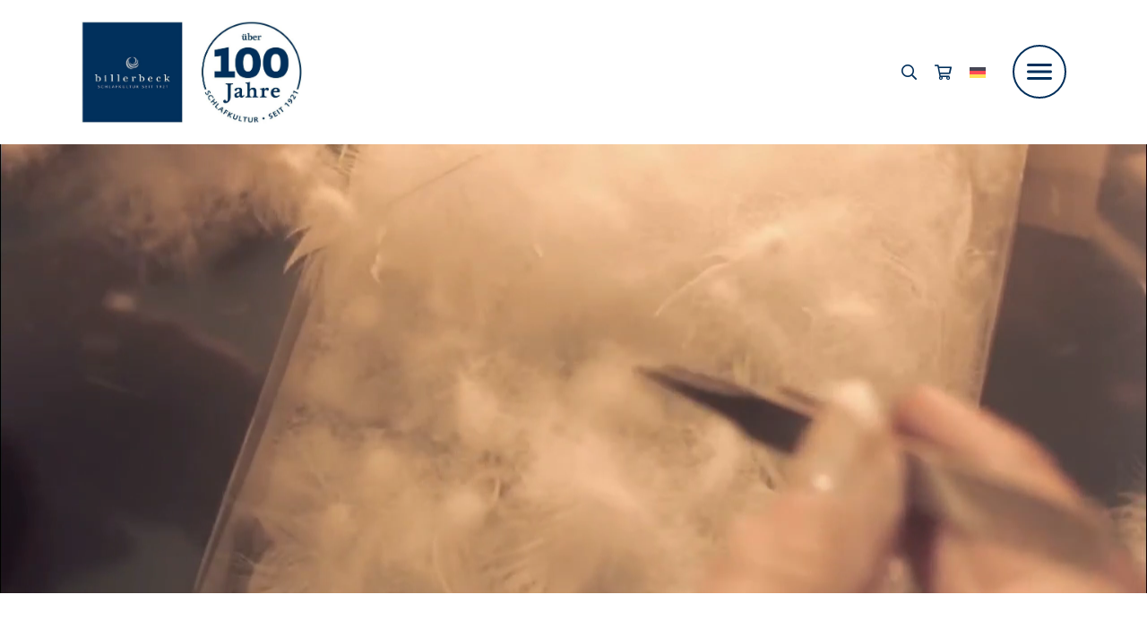

--- FILE ---
content_type: text/html; charset=UTF-8
request_url: https://billerbeck.info/bettwaren-produktion/qualitaet/
body_size: 16220
content:
<!doctype html>
<html lang="de-DE" prefix="og: https://ogp.me/ns#">
<head>
	<meta http-equiv="X-UA-Compatible" content="IE=edge">
    <meta name="viewport" content="width=device-width, initial-scale=1">
	<link rel="alternate" href="https://billerbeck.info/" hreflang="x-default">
		<style>img:is([sizes="auto" i], [sizes^="auto," i]) { contain-intrinsic-size: 3000px 1500px }</style>
	<link rel="alternate" hreflang="de" href="https://billerbeck.info/bettwaren-produktion/qualitaet/" />
<link rel="alternate" hreflang="en" href="https://billerbeck.info/en/bedding-production/quality/" />
<link rel="alternate" hreflang="fr" href="https://billerbeck.info/fr/literie-et-production/qualite/" />
<link rel="alternate" hreflang="ch" href="https://billerbeck.info/ch/bettwaren-produktion/qualitaet/" />
<link rel="alternate" hreflang="fr-ch" href="https://billerbeck.info/fr-ch/literie-et-production/qualite/" />
<link rel="alternate" hreflang="x-default" href="https://billerbeck.info/bettwaren-produktion/qualitaet/" />

<!-- Suchmaschinen-Optimierung durch Rank Math PRO - https://rankmath.com/ -->
<title>Qualität</title>
<meta name="description" content="Für höchste Qualität verwenden wir beste Rohstoffe und verarbeiten die Bettwaren sorgfältig unter strengsten ökologischen Aspekten."/>
<meta name="robots" content="follow, index, max-snippet:-1, max-video-preview:-1, max-image-preview:large"/>
<link rel="canonical" href="https://billerbeck.info/bettwaren-produktion/qualitaet/" />
<meta property="og:locale" content="de_DE" />
<meta property="og:type" content="article" />
<meta property="og:title" content="Qualität" />
<meta property="og:description" content="Für höchste Qualität verwenden wir beste Rohstoffe und verarbeiten die Bettwaren sorgfältig unter strengsten ökologischen Aspekten." />
<meta property="og:url" content="https://billerbeck.info/bettwaren-produktion/qualitaet/" />
<meta property="og:site_name" content="Billerbeck | Schlafkultur seit 1921" />
<meta property="og:updated_time" content="2024-08-27T14:47:31+02:00" />
<meta property="og:image" content="https://billerbeck.info/wp-content/uploads/2021/05/billerbeck-Produkte_1_Bettwaren-Qualitaet_3.Level-Header_.jpg" />
<meta property="og:image:secure_url" content="https://billerbeck.info/wp-content/uploads/2021/05/billerbeck-Produkte_1_Bettwaren-Qualitaet_3.Level-Header_.jpg" />
<meta property="og:image:width" content="1512" />
<meta property="og:image:height" content="592" />
<meta property="og:image:alt" content="Qualität" />
<meta property="og:image:type" content="image/jpeg" />
<meta property="article:published_time" content="2021-03-16T15:33:53+01:00" />
<meta property="article:modified_time" content="2024-08-27T14:47:31+02:00" />
<meta name="twitter:card" content="summary_large_image" />
<meta name="twitter:title" content="Qualität" />
<meta name="twitter:description" content="Für höchste Qualität verwenden wir beste Rohstoffe und verarbeiten die Bettwaren sorgfältig unter strengsten ökologischen Aspekten." />
<meta name="twitter:image" content="https://billerbeck.info/wp-content/uploads/2021/05/billerbeck-Produkte_1_Bettwaren-Qualitaet_3.Level-Header_.jpg" />
<meta name="twitter:label1" content="Lesedauer" />
<meta name="twitter:data1" content="Weniger als eine Minute" />
<script type="application/ld+json" class="rank-math-schema">{"@context":"https://schema.org","@graph":[{"@type":"Organization","@id":"https://billerbeck.info/#organization","name":"Billerbeck Betten-Union GmbH &amp; Co. KG","url":"https://billerbeck.info","logo":{"@type":"ImageObject","@id":"https://billerbeck.info/#logo","url":"https://billerbeck.info/wp-content/uploads/2023/06/cropped-cropped-cropped-cropped-cropped-billerbeck-Logo_100-Jahre-Schlafkultur_1921-2021_Desktop-1260px.jpg","contentUrl":"https://billerbeck.info/wp-content/uploads/2023/06/cropped-cropped-cropped-cropped-cropped-billerbeck-Logo_100-Jahre-Schlafkultur_1921-2021_Desktop-1260px.jpg","caption":"Billerbeck | Schlafkultur seit 1921","inLanguage":"de","width":"1198","height":"551"}},{"@type":"WebSite","@id":"https://billerbeck.info/#website","url":"https://billerbeck.info","name":"Billerbeck | Schlafkultur seit 1921","alternateName":"Billerbeck","publisher":{"@id":"https://billerbeck.info/#organization"},"inLanguage":"de"},{"@type":"ImageObject","@id":"https://billerbeck.info/wp-content/uploads/2021/05/billerbeck-Produkte_1_Bettwaren-Qualitaet_3.Level-Header_.jpg","url":"https://billerbeck.info/wp-content/uploads/2021/05/billerbeck-Produkte_1_Bettwaren-Qualitaet_3.Level-Header_.jpg","width":"1512","height":"592","inLanguage":"de"},{"@type":"WebPage","@id":"https://billerbeck.info/bettwaren-produktion/qualitaet/#webpage","url":"https://billerbeck.info/bettwaren-produktion/qualitaet/","name":"Qualit\u00e4t","datePublished":"2021-03-16T15:33:53+01:00","dateModified":"2024-08-27T14:47:31+02:00","isPartOf":{"@id":"https://billerbeck.info/#website"},"primaryImageOfPage":{"@id":"https://billerbeck.info/wp-content/uploads/2021/05/billerbeck-Produkte_1_Bettwaren-Qualitaet_3.Level-Header_.jpg"},"inLanguage":"de"},{"@type":"Person","@id":"https://billerbeck.info/author/Administrator/","url":"https://billerbeck.info/author/Administrator/","image":{"@type":"ImageObject","@id":"https://secure.gravatar.com/avatar/20f288398679d8cdecf43ab52a22ffb9?s=96&amp;d=mm&amp;r=g","url":"https://secure.gravatar.com/avatar/20f288398679d8cdecf43ab52a22ffb9?s=96&amp;d=mm&amp;r=g","inLanguage":"de"},"worksFor":{"@id":"https://billerbeck.info/#organization"}},{"@type":"Article","headline":"Qualit\u00e4t","datePublished":"2021-03-16T15:33:53+01:00","dateModified":"2024-08-27T14:47:31+02:00","author":{"@id":"https://billerbeck.info/author/Administrator/"},"publisher":{"@id":"https://billerbeck.info/#organization"},"description":"F\u00fcr h\u00f6chste Qualit\u00e4t verwenden wir beste Rohstoffe und verarbeiten die Bettwaren sorgf\u00e4ltig unter strengsten \u00f6kologischen Aspekten.","name":"Qualit\u00e4t","@id":"https://billerbeck.info/bettwaren-produktion/qualitaet/#richSnippet","isPartOf":{"@id":"https://billerbeck.info/bettwaren-produktion/qualitaet/#webpage"},"image":{"@id":"https://billerbeck.info/wp-content/uploads/2021/05/billerbeck-Produkte_1_Bettwaren-Qualitaet_3.Level-Header_.jpg"},"inLanguage":"de","mainEntityOfPage":{"@id":"https://billerbeck.info/bettwaren-produktion/qualitaet/#webpage"}}]}</script>
<!-- /Rank Math WordPress SEO Plugin -->

<link rel="alternate" type="application/rss+xml" title="billerbeck &raquo; Feed" href="https://billerbeck.info/feed/" />
<link rel="alternate" type="application/rss+xml" title="billerbeck &raquo; Kommentar-Feed" href="https://billerbeck.info/comments/feed/" />
<script>
window._wpemojiSettings = {"baseUrl":"https:\/\/s.w.org\/images\/core\/emoji\/15.0.3\/72x72\/","ext":".png","svgUrl":"https:\/\/s.w.org\/images\/core\/emoji\/15.0.3\/svg\/","svgExt":".svg","source":{"concatemoji":"https:\/\/billerbeck.info\/wp-includes\/js\/wp-emoji-release.min.js?ver=6.7.4"}};
/*! This file is auto-generated */
!function(i,n){var o,s,e;function c(e){try{var t={supportTests:e,timestamp:(new Date).valueOf()};sessionStorage.setItem(o,JSON.stringify(t))}catch(e){}}function p(e,t,n){e.clearRect(0,0,e.canvas.width,e.canvas.height),e.fillText(t,0,0);var t=new Uint32Array(e.getImageData(0,0,e.canvas.width,e.canvas.height).data),r=(e.clearRect(0,0,e.canvas.width,e.canvas.height),e.fillText(n,0,0),new Uint32Array(e.getImageData(0,0,e.canvas.width,e.canvas.height).data));return t.every(function(e,t){return e===r[t]})}function u(e,t,n){switch(t){case"flag":return n(e,"\ud83c\udff3\ufe0f\u200d\u26a7\ufe0f","\ud83c\udff3\ufe0f\u200b\u26a7\ufe0f")?!1:!n(e,"\ud83c\uddfa\ud83c\uddf3","\ud83c\uddfa\u200b\ud83c\uddf3")&&!n(e,"\ud83c\udff4\udb40\udc67\udb40\udc62\udb40\udc65\udb40\udc6e\udb40\udc67\udb40\udc7f","\ud83c\udff4\u200b\udb40\udc67\u200b\udb40\udc62\u200b\udb40\udc65\u200b\udb40\udc6e\u200b\udb40\udc67\u200b\udb40\udc7f");case"emoji":return!n(e,"\ud83d\udc26\u200d\u2b1b","\ud83d\udc26\u200b\u2b1b")}return!1}function f(e,t,n){var r="undefined"!=typeof WorkerGlobalScope&&self instanceof WorkerGlobalScope?new OffscreenCanvas(300,150):i.createElement("canvas"),a=r.getContext("2d",{willReadFrequently:!0}),o=(a.textBaseline="top",a.font="600 32px Arial",{});return e.forEach(function(e){o[e]=t(a,e,n)}),o}function t(e){var t=i.createElement("script");t.src=e,t.defer=!0,i.head.appendChild(t)}"undefined"!=typeof Promise&&(o="wpEmojiSettingsSupports",s=["flag","emoji"],n.supports={everything:!0,everythingExceptFlag:!0},e=new Promise(function(e){i.addEventListener("DOMContentLoaded",e,{once:!0})}),new Promise(function(t){var n=function(){try{var e=JSON.parse(sessionStorage.getItem(o));if("object"==typeof e&&"number"==typeof e.timestamp&&(new Date).valueOf()<e.timestamp+604800&&"object"==typeof e.supportTests)return e.supportTests}catch(e){}return null}();if(!n){if("undefined"!=typeof Worker&&"undefined"!=typeof OffscreenCanvas&&"undefined"!=typeof URL&&URL.createObjectURL&&"undefined"!=typeof Blob)try{var e="postMessage("+f.toString()+"("+[JSON.stringify(s),u.toString(),p.toString()].join(",")+"));",r=new Blob([e],{type:"text/javascript"}),a=new Worker(URL.createObjectURL(r),{name:"wpTestEmojiSupports"});return void(a.onmessage=function(e){c(n=e.data),a.terminate(),t(n)})}catch(e){}c(n=f(s,u,p))}t(n)}).then(function(e){for(var t in e)n.supports[t]=e[t],n.supports.everything=n.supports.everything&&n.supports[t],"flag"!==t&&(n.supports.everythingExceptFlag=n.supports.everythingExceptFlag&&n.supports[t]);n.supports.everythingExceptFlag=n.supports.everythingExceptFlag&&!n.supports.flag,n.DOMReady=!1,n.readyCallback=function(){n.DOMReady=!0}}).then(function(){return e}).then(function(){var e;n.supports.everything||(n.readyCallback(),(e=n.source||{}).concatemoji?t(e.concatemoji):e.wpemoji&&e.twemoji&&(t(e.twemoji),t(e.wpemoji)))}))}((window,document),window._wpemojiSettings);
</script>
<style id='wp-emoji-styles-inline-css'>

	img.wp-smiley, img.emoji {
		display: inline !important;
		border: none !important;
		box-shadow: none !important;
		height: 1em !important;
		width: 1em !important;
		margin: 0 0.07em !important;
		vertical-align: -0.1em !important;
		background: none !important;
		padding: 0 !important;
	}
</style>
<link rel='stylesheet' id='wp-block-library-css' href='https://billerbeck.info/wp-includes/css/dist/block-library/style.min.css?ver=6.7.4' media='all' />
<style id='classic-theme-styles-inline-css'>
/*! This file is auto-generated */
.wp-block-button__link{color:#fff;background-color:#32373c;border-radius:9999px;box-shadow:none;text-decoration:none;padding:calc(.667em + 2px) calc(1.333em + 2px);font-size:1.125em}.wp-block-file__button{background:#32373c;color:#fff;text-decoration:none}
</style>
<style id='global-styles-inline-css'>
:root{--wp--preset--aspect-ratio--square: 1;--wp--preset--aspect-ratio--4-3: 4/3;--wp--preset--aspect-ratio--3-4: 3/4;--wp--preset--aspect-ratio--3-2: 3/2;--wp--preset--aspect-ratio--2-3: 2/3;--wp--preset--aspect-ratio--16-9: 16/9;--wp--preset--aspect-ratio--9-16: 9/16;--wp--preset--color--black: #000000;--wp--preset--color--cyan-bluish-gray: #abb8c3;--wp--preset--color--white: #ffffff;--wp--preset--color--pale-pink: #f78da7;--wp--preset--color--vivid-red: #cf2e2e;--wp--preset--color--luminous-vivid-orange: #ff6900;--wp--preset--color--luminous-vivid-amber: #fcb900;--wp--preset--color--light-green-cyan: #7bdcb5;--wp--preset--color--vivid-green-cyan: #00d084;--wp--preset--color--pale-cyan-blue: #8ed1fc;--wp--preset--color--vivid-cyan-blue: #0693e3;--wp--preset--color--vivid-purple: #9b51e0;--wp--preset--gradient--vivid-cyan-blue-to-vivid-purple: linear-gradient(135deg,rgba(6,147,227,1) 0%,rgb(155,81,224) 100%);--wp--preset--gradient--light-green-cyan-to-vivid-green-cyan: linear-gradient(135deg,rgb(122,220,180) 0%,rgb(0,208,130) 100%);--wp--preset--gradient--luminous-vivid-amber-to-luminous-vivid-orange: linear-gradient(135deg,rgba(252,185,0,1) 0%,rgba(255,105,0,1) 100%);--wp--preset--gradient--luminous-vivid-orange-to-vivid-red: linear-gradient(135deg,rgba(255,105,0,1) 0%,rgb(207,46,46) 100%);--wp--preset--gradient--very-light-gray-to-cyan-bluish-gray: linear-gradient(135deg,rgb(238,238,238) 0%,rgb(169,184,195) 100%);--wp--preset--gradient--cool-to-warm-spectrum: linear-gradient(135deg,rgb(74,234,220) 0%,rgb(151,120,209) 20%,rgb(207,42,186) 40%,rgb(238,44,130) 60%,rgb(251,105,98) 80%,rgb(254,248,76) 100%);--wp--preset--gradient--blush-light-purple: linear-gradient(135deg,rgb(255,206,236) 0%,rgb(152,150,240) 100%);--wp--preset--gradient--blush-bordeaux: linear-gradient(135deg,rgb(254,205,165) 0%,rgb(254,45,45) 50%,rgb(107,0,62) 100%);--wp--preset--gradient--luminous-dusk: linear-gradient(135deg,rgb(255,203,112) 0%,rgb(199,81,192) 50%,rgb(65,88,208) 100%);--wp--preset--gradient--pale-ocean: linear-gradient(135deg,rgb(255,245,203) 0%,rgb(182,227,212) 50%,rgb(51,167,181) 100%);--wp--preset--gradient--electric-grass: linear-gradient(135deg,rgb(202,248,128) 0%,rgb(113,206,126) 100%);--wp--preset--gradient--midnight: linear-gradient(135deg,rgb(2,3,129) 0%,rgb(40,116,252) 100%);--wp--preset--font-size--small: 13px;--wp--preset--font-size--medium: 20px;--wp--preset--font-size--large: 36px;--wp--preset--font-size--x-large: 42px;--wp--preset--spacing--20: 0.44rem;--wp--preset--spacing--30: 0.67rem;--wp--preset--spacing--40: 1rem;--wp--preset--spacing--50: 1.5rem;--wp--preset--spacing--60: 2.25rem;--wp--preset--spacing--70: 3.38rem;--wp--preset--spacing--80: 5.06rem;--wp--preset--shadow--natural: 6px 6px 9px rgba(0, 0, 0, 0.2);--wp--preset--shadow--deep: 12px 12px 50px rgba(0, 0, 0, 0.4);--wp--preset--shadow--sharp: 6px 6px 0px rgba(0, 0, 0, 0.2);--wp--preset--shadow--outlined: 6px 6px 0px -3px rgba(255, 255, 255, 1), 6px 6px rgba(0, 0, 0, 1);--wp--preset--shadow--crisp: 6px 6px 0px rgba(0, 0, 0, 1);}:where(.is-layout-flex){gap: 0.5em;}:where(.is-layout-grid){gap: 0.5em;}body .is-layout-flex{display: flex;}.is-layout-flex{flex-wrap: wrap;align-items: center;}.is-layout-flex > :is(*, div){margin: 0;}body .is-layout-grid{display: grid;}.is-layout-grid > :is(*, div){margin: 0;}:where(.wp-block-columns.is-layout-flex){gap: 2em;}:where(.wp-block-columns.is-layout-grid){gap: 2em;}:where(.wp-block-post-template.is-layout-flex){gap: 1.25em;}:where(.wp-block-post-template.is-layout-grid){gap: 1.25em;}.has-black-color{color: var(--wp--preset--color--black) !important;}.has-cyan-bluish-gray-color{color: var(--wp--preset--color--cyan-bluish-gray) !important;}.has-white-color{color: var(--wp--preset--color--white) !important;}.has-pale-pink-color{color: var(--wp--preset--color--pale-pink) !important;}.has-vivid-red-color{color: var(--wp--preset--color--vivid-red) !important;}.has-luminous-vivid-orange-color{color: var(--wp--preset--color--luminous-vivid-orange) !important;}.has-luminous-vivid-amber-color{color: var(--wp--preset--color--luminous-vivid-amber) !important;}.has-light-green-cyan-color{color: var(--wp--preset--color--light-green-cyan) !important;}.has-vivid-green-cyan-color{color: var(--wp--preset--color--vivid-green-cyan) !important;}.has-pale-cyan-blue-color{color: var(--wp--preset--color--pale-cyan-blue) !important;}.has-vivid-cyan-blue-color{color: var(--wp--preset--color--vivid-cyan-blue) !important;}.has-vivid-purple-color{color: var(--wp--preset--color--vivid-purple) !important;}.has-black-background-color{background-color: var(--wp--preset--color--black) !important;}.has-cyan-bluish-gray-background-color{background-color: var(--wp--preset--color--cyan-bluish-gray) !important;}.has-white-background-color{background-color: var(--wp--preset--color--white) !important;}.has-pale-pink-background-color{background-color: var(--wp--preset--color--pale-pink) !important;}.has-vivid-red-background-color{background-color: var(--wp--preset--color--vivid-red) !important;}.has-luminous-vivid-orange-background-color{background-color: var(--wp--preset--color--luminous-vivid-orange) !important;}.has-luminous-vivid-amber-background-color{background-color: var(--wp--preset--color--luminous-vivid-amber) !important;}.has-light-green-cyan-background-color{background-color: var(--wp--preset--color--light-green-cyan) !important;}.has-vivid-green-cyan-background-color{background-color: var(--wp--preset--color--vivid-green-cyan) !important;}.has-pale-cyan-blue-background-color{background-color: var(--wp--preset--color--pale-cyan-blue) !important;}.has-vivid-cyan-blue-background-color{background-color: var(--wp--preset--color--vivid-cyan-blue) !important;}.has-vivid-purple-background-color{background-color: var(--wp--preset--color--vivid-purple) !important;}.has-black-border-color{border-color: var(--wp--preset--color--black) !important;}.has-cyan-bluish-gray-border-color{border-color: var(--wp--preset--color--cyan-bluish-gray) !important;}.has-white-border-color{border-color: var(--wp--preset--color--white) !important;}.has-pale-pink-border-color{border-color: var(--wp--preset--color--pale-pink) !important;}.has-vivid-red-border-color{border-color: var(--wp--preset--color--vivid-red) !important;}.has-luminous-vivid-orange-border-color{border-color: var(--wp--preset--color--luminous-vivid-orange) !important;}.has-luminous-vivid-amber-border-color{border-color: var(--wp--preset--color--luminous-vivid-amber) !important;}.has-light-green-cyan-border-color{border-color: var(--wp--preset--color--light-green-cyan) !important;}.has-vivid-green-cyan-border-color{border-color: var(--wp--preset--color--vivid-green-cyan) !important;}.has-pale-cyan-blue-border-color{border-color: var(--wp--preset--color--pale-cyan-blue) !important;}.has-vivid-cyan-blue-border-color{border-color: var(--wp--preset--color--vivid-cyan-blue) !important;}.has-vivid-purple-border-color{border-color: var(--wp--preset--color--vivid-purple) !important;}.has-vivid-cyan-blue-to-vivid-purple-gradient-background{background: var(--wp--preset--gradient--vivid-cyan-blue-to-vivid-purple) !important;}.has-light-green-cyan-to-vivid-green-cyan-gradient-background{background: var(--wp--preset--gradient--light-green-cyan-to-vivid-green-cyan) !important;}.has-luminous-vivid-amber-to-luminous-vivid-orange-gradient-background{background: var(--wp--preset--gradient--luminous-vivid-amber-to-luminous-vivid-orange) !important;}.has-luminous-vivid-orange-to-vivid-red-gradient-background{background: var(--wp--preset--gradient--luminous-vivid-orange-to-vivid-red) !important;}.has-very-light-gray-to-cyan-bluish-gray-gradient-background{background: var(--wp--preset--gradient--very-light-gray-to-cyan-bluish-gray) !important;}.has-cool-to-warm-spectrum-gradient-background{background: var(--wp--preset--gradient--cool-to-warm-spectrum) !important;}.has-blush-light-purple-gradient-background{background: var(--wp--preset--gradient--blush-light-purple) !important;}.has-blush-bordeaux-gradient-background{background: var(--wp--preset--gradient--blush-bordeaux) !important;}.has-luminous-dusk-gradient-background{background: var(--wp--preset--gradient--luminous-dusk) !important;}.has-pale-ocean-gradient-background{background: var(--wp--preset--gradient--pale-ocean) !important;}.has-electric-grass-gradient-background{background: var(--wp--preset--gradient--electric-grass) !important;}.has-midnight-gradient-background{background: var(--wp--preset--gradient--midnight) !important;}.has-small-font-size{font-size: var(--wp--preset--font-size--small) !important;}.has-medium-font-size{font-size: var(--wp--preset--font-size--medium) !important;}.has-large-font-size{font-size: var(--wp--preset--font-size--large) !important;}.has-x-large-font-size{font-size: var(--wp--preset--font-size--x-large) !important;}
:where(.wp-block-post-template.is-layout-flex){gap: 1.25em;}:where(.wp-block-post-template.is-layout-grid){gap: 1.25em;}
:where(.wp-block-columns.is-layout-flex){gap: 2em;}:where(.wp-block-columns.is-layout-grid){gap: 2em;}
:root :where(.wp-block-pullquote){font-size: 1.5em;line-height: 1.6;}
</style>
<link rel='stylesheet' id='contact-form-7-css' href='https://billerbeck.info/wp-content/plugins/contact-form-7/includes/css/styles.css?ver=6.1.2' media='all' />
<link rel='stylesheet' id='quiz-maker-css' href='https://billerbeck.info/wp-content/plugins/quiz-maker/public/css/quiz-maker-public.css?ver=21.7.7' media='all' />
<link rel='stylesheet' id='wpsl-styles-css' href='https://billerbeck.info/wp-content/plugins/wp-store-locator/css/styles.min.css?ver=2.2.261' media='all' />
<link rel='stylesheet' id='wpml-menu-item-0-css' href='https://billerbeck.info/wp-content/plugins/sitepress-multilingual-cms/templates/language-switchers/menu-item/style.min.css?ver=1' media='all' />
<link rel='stylesheet' id='billerbeck-animationflow-css' href='https://billerbeck.info/wp-content/themes/billerbeck/css/animationflow.min.css?ver=1.3.1' media='all' />
<link rel='stylesheet' id='billerbeck-fontawesome-css' href='https://billerbeck.info/wp-content/themes/billerbeck/css/all.min.css?ver=1.3.1' media='all' />
<link rel='stylesheet' id='billerbeck-jquery-ui-css' href='https://billerbeck.info/wp-content/themes/billerbeck/css/jquery-ui.min.css?ver=1.3.1' media='all' />
<link rel='stylesheet' id='billerbeck-bootstrap-css' href='https://billerbeck.info/wp-content/themes/billerbeck/css/bootstrap.min.css?ver=1.3.1' media='all' />
<link rel='stylesheet' id='billerbeck-owl-carousel-css' href='https://billerbeck.info/wp-content/themes/billerbeck/css/owl.carousel.min.css?ver=1.3.1' media='all' />
<link rel='stylesheet' id='billerbeck-fancybox-css' href='https://billerbeck.info/wp-content/themes/billerbeck/css/jquery.fancybox.min.css?ver=1.3.1' media='all' />
<link rel='stylesheet' id='billerbeck-style-css' href='https://billerbeck.info/wp-content/themes/billerbeck/style.css?ver=1.3.1' media='all' />
<link rel='stylesheet' id='borlabs-cookie-css' href='https://billerbeck.info/wp-content/cache/borlabs-cookie/borlabs-cookie_1_de.css?ver=2.3-26' media='all' />
<script src="https://billerbeck.info/wp-content/themes/billerbeck/js/jquery.min.js?ver=1.3.1" id="billerbeck-jquery-js-js"></script>
<script src="https://billerbeck.info/wp-content/themes/billerbeck/js/jquery-ui.min.js?ver=1.3.1" id="billerbeck-jquery-ui-js-js"></script>
<script src="https://billerbeck.info/wp-content/themes/billerbeck/js/animationflow.min.js?ver=1.3.1" id="billerbeck-animationflow-js-js"></script>
<script src="https://billerbeck.info/wp-content/themes/billerbeck/js/bootstrap.min.js?ver=1.3.1" id="billerbeck-bootstrap-js-js"></script>
<script src="https://billerbeck.info/wp-content/themes/billerbeck/js/owl.carousel.min.js?ver=1.3.1" id="billerbeck-owl-carousel-js-js"></script>
<script src="https://billerbeck.info/wp-content/themes/billerbeck/js/jquery.fancybox.min.js?ver=1.3.1" id="billerbeck-fancybox-js-js"></script>
<script src="https://billerbeck.info/wp-content/themes/billerbeck/js/script.js?ver=1.3.1" id="billerbeck-script-js-js"></script>
<link rel="https://api.w.org/" href="https://billerbeck.info/wp-json/" /><link rel="alternate" title="JSON" type="application/json" href="https://billerbeck.info/wp-json/wp/v2/pages/515" /><link rel="EditURI" type="application/rsd+xml" title="RSD" href="https://billerbeck.info/xmlrpc.php?rsd" />
<meta name="generator" content="WordPress 6.7.4" />
<link rel='shortlink' href='https://billerbeck.info/?p=515' />
<link rel="alternate" title="oEmbed (JSON)" type="application/json+oembed" href="https://billerbeck.info/wp-json/oembed/1.0/embed?url=https%3A%2F%2Fbillerbeck.info%2Fbettwaren-produktion%2Fqualitaet%2F" />
<link rel="alternate" title="oEmbed (XML)" type="text/xml+oembed" href="https://billerbeck.info/wp-json/oembed/1.0/embed?url=https%3A%2F%2Fbillerbeck.info%2Fbettwaren-produktion%2Fqualitaet%2F&#038;format=xml" />
<meta name="generator" content="WPML ver:4.8.4 stt:1,4,3,67,65;" />
<style>.recentcomments a{display:inline !important;padding:0 !important;margin:0 !important;}</style><link rel="icon" href="https://billerbeck.info/wp-content/uploads/2020/12/cropped-billerbeck-favicon-32x32.png" sizes="32x32" />
<link rel="icon" href="https://billerbeck.info/wp-content/uploads/2020/12/cropped-billerbeck-favicon-192x192.png" sizes="192x192" />
<link rel="apple-touch-icon" href="https://billerbeck.info/wp-content/uploads/2020/12/cropped-billerbeck-favicon-180x180.png" />
<meta name="msapplication-TileImage" content="https://billerbeck.info/wp-content/uploads/2020/12/cropped-billerbeck-favicon-270x270.png" />
		<style id="wp-custom-css">
			.menu-sprachmenue-ch-container,
.menu-sprachmenue-en-container,
.menu-sprachmenue-fr-container {
	
    display: flex;
    align-items: stretch;

}

html[lang='de-CH'] .page-id-7701 .heroarea {
	min-height: 807px;
}		</style>
			
	 <!-- HTML5 shim and Respond.js for IE8 support of HTML5 elements and media queries -->
    <!-- WARNING: Respond.js doesn't work if you view the page via file:// -->
    <!--[if lt IE 9]>
      <script src="https://oss.maxcdn.com/html5shiv/3.7.2/html5shiv.min.js"></script>
      <script src="https://oss.maxcdn.com/respond/1.4.2/respond.min.js"></script>
    <![endif]-->
</head>

<body id="body" class="page-template page-template-sub-page page-template-sub-page-php page page-id-515 page-child parent-pageid-60 wp-custom-logo">
<div id="site-wrapper">

	<header id="header">
		<div class="container container_full">
			<div id="logo"><a href="https://billerbeck.info/" class="custom-logo-link" rel="home"><img width="1198" height="551" src="https://billerbeck.info/wp-content/uploads/2023/06/cropped-cropped-cropped-cropped-cropped-billerbeck-Logo_100-Jahre-Schlafkultur_1921-2021_Desktop-1260px.jpg" class="custom-logo" alt="billerbeck 100-Jahre-Schlafkultur_1921-2021" decoding="async" fetchpriority="high" srcset="https://billerbeck.info/wp-content/uploads/2023/06/cropped-cropped-cropped-cropped-cropped-billerbeck-Logo_100-Jahre-Schlafkultur_1921-2021_Desktop-1260px.jpg 1198w, https://billerbeck.info/wp-content/uploads/2023/06/cropped-cropped-cropped-cropped-cropped-billerbeck-Logo_100-Jahre-Schlafkultur_1921-2021_Desktop-1260px-300x138.jpg 300w, https://billerbeck.info/wp-content/uploads/2023/06/cropped-cropped-cropped-cropped-cropped-billerbeck-Logo_100-Jahre-Schlafkultur_1921-2021_Desktop-1260px-1024x471.jpg 1024w, https://billerbeck.info/wp-content/uploads/2023/06/cropped-cropped-cropped-cropped-cropped-billerbeck-Logo_100-Jahre-Schlafkultur_1921-2021_Desktop-1260px-768x353.jpg 768w" sizes="(max-width: 1198px) 100vw, 1198px" /></a></div>

			<nav class="navbar-collapse collapse">
				<div class="menu-navigation-container"><ul id="primary-menu" class="menu"><li id="menu-item-161" class="menu-item menu-item-type-post_type menu-item-object-page menu-item-has-children menu-item-161"><a href="https://billerbeck.info/unternehmen/"><span>Unternehmen</span></a>
<ul class="sub-menu">
	<li id="menu-item-3003" class="menu-item menu-item-type-post_type menu-item-object-page menu-item-3003"><a href="https://billerbeck.info/unternehmen/unternehmensleitbild/"><span>Leitbild</span></a></li>
	<li id="menu-item-3006" class="menu-item menu-item-type-post_type menu-item-object-page menu-item-3006"><a href="https://billerbeck.info/unternehmen/standorte/"><span>Standorte</span></a></li>
	<li id="menu-item-3005" class="menu-item menu-item-type-post_type menu-item-object-page menu-item-3005"><a href="https://billerbeck.info/unternehmen/schlafforschung/"><span>billerbeck Stiftung SCHLAF &amp; GESUNDHEIT®</span></a></li>
	<li id="menu-item-3004" class="menu-item menu-item-type-post_type menu-item-object-page menu-item-3004"><a href="https://billerbeck.info/unternehmen/produktentwicklung/"><span>Produktentwicklung</span></a></li>
	<li id="menu-item-3002" class="menu-item menu-item-type-post_type menu-item-object-page menu-item-3002"><a href="https://billerbeck.info/unternehmen/innovationen/"><span>Innovation</span></a></li>
	<li id="menu-item-3001" class="menu-item menu-item-type-post_type menu-item-object-page menu-item-3001"><a href="https://billerbeck.info/unternehmen/historie/"><span>Historie</span></a></li>
	<li id="menu-item-3007" class="menu-item menu-item-type-post_type menu-item-object-page menu-item-3007"><a href="https://billerbeck.info/unternehmen/team/"><span>Unser Team</span></a></li>
	<li id="menu-item-3010" class="menu-item menu-item-type-post_type menu-item-object-page menu-item-3010"><a href="https://billerbeck.info/karriere/"><span>Karriere</span></a></li>
</ul>
</li>
<li id="menu-item-160" class="menu-item menu-item-type-post_type menu-item-object-page current-page-ancestor current-menu-ancestor current-menu-parent current-page-parent current_page_parent current_page_ancestor menu-item-has-children menu-item-160"><a href="https://billerbeck.info/bettwaren-produktion/"><span>Bettwaren &#038; Produktion</span></a>
<ul class="sub-menu">
	<li id="menu-item-3011" class="menu-item menu-item-type-post_type menu-item-object-page menu-item-3011"><a href="https://billerbeck.info/bettwaren-produktion/bettwaren/"><span>Bettwaren</span></a></li>
	<li id="menu-item-3015" class="menu-item menu-item-type-post_type menu-item-object-page menu-item-3015"><a href="https://billerbeck.info/bettwaren-produktion/sortiment/"><span>Sortiment</span></a></li>
	<li id="menu-item-3014" class="menu-item menu-item-type-post_type menu-item-object-page current-menu-item page_item page-item-515 current_page_item menu-item-3014"><a href="https://billerbeck.info/bettwaren-produktion/qualitaet/" aria-current="page"><span>Qualität</span></a></li>
	<li id="menu-item-3012" class="menu-item menu-item-type-post_type menu-item-object-page menu-item-3012"><a href="https://billerbeck.info/bettwaren-produktion/lieferkette/"><span>Lieferkette</span></a></li>
	<li id="menu-item-3013" class="menu-item menu-item-type-post_type menu-item-object-page menu-item-3013"><a href="https://billerbeck.info/bettwaren-produktion/produktion/"><span>Produktion</span></a></li>
</ul>
</li>
<li id="menu-item-159" class="menu-item menu-item-type-post_type menu-item-object-page menu-item-has-children menu-item-159"><a href="https://billerbeck.info/nachhaltigkeit/"><span>Nachhaltigkeit</span></a>
<ul class="sub-menu">
	<li id="menu-item-3016" class="menu-item menu-item-type-post_type menu-item-object-page menu-item-3016"><a href="https://billerbeck.info/nachhaltigkeit/zum-schutz-von-klima-und-umwelt/"><span>Klima</span></a></li>
	<li id="menu-item-3017" class="menu-item menu-item-type-post_type menu-item-object-page menu-item-3017"><a href="https://billerbeck.info/nachhaltigkeit/recycling/"><span>Recycling</span></a></li>
	<li id="menu-item-3018" class="menu-item menu-item-type-post_type menu-item-object-page menu-item-3018"><a href="https://billerbeck.info/nachhaltigkeit/umweltfreundliche-verpackungen/"><span>Verpackungen</span></a></li>
	<li id="menu-item-3019" class="menu-item menu-item-type-post_type menu-item-object-page menu-item-3019"><a href="https://billerbeck.info/nachhaltigkeit/logistik/"><span>Logistik</span></a></li>
	<li id="menu-item-3027" class="menu-item menu-item-type-post_type menu-item-object-page menu-item-3027"><a href="https://billerbeck.info/nachhaltigkeit/von-herzen-gutes-tun/"><span>Regionales Engagement</span></a></li>
	<li id="menu-item-3028" class="menu-item menu-item-type-post_type menu-item-object-page menu-item-3028"><a href="https://billerbeck.info/nachhaltigkeit/umweltmanagement-team/"><span>Umweltschutz-Team</span></a></li>
	<li id="menu-item-3029" class="menu-item menu-item-type-post_type menu-item-object-page menu-item-3029"><a href="https://billerbeck.info/nachhaltigkeit/mitarbeiter/"><span>Mitarbeiter</span></a></li>
	<li id="menu-item-3030" class="menu-item menu-item-type-post_type menu-item-object-page menu-item-3030"><a href="https://billerbeck.info/nachhaltigkeit/zertifikate/"><span>Zertifikate</span></a></li>
	<li id="menu-item-3031" class="menu-item menu-item-type-post_type menu-item-object-page menu-item-3031"><a href="https://billerbeck.info/nachhaltigkeit/umweltpolitik/"><span>Umweltpolitik</span></a></li>
	<li id="menu-item-3032" class="menu-item menu-item-type-post_type menu-item-object-page menu-item-3032"><a href="https://billerbeck.info/nachhaltigkeit/corporate-social-responsibility/"><span>Corporate Social Responsibility</span></a></li>
</ul>
</li>
<li id="menu-item-162" class="menu-item menu-item-type-post_type menu-item-object-page menu-item-has-children menu-item-162"><a href="https://billerbeck.info/kunden/"><span>Kunden</span></a>
<ul class="sub-menu">
	<li id="menu-item-3021" class="menu-item menu-item-type-post_type menu-item-object-page menu-item-3021"><a href="https://billerbeck.info/kunden/geschaeftskunden/"><span>Geschäftskunden</span></a></li>
	<li id="menu-item-3022" class="menu-item menu-item-type-post_type menu-item-object-page menu-item-3022"><a href="https://billerbeck.info/kunden/hotel-objekte/"><span>Hotels &#038; mehr</span></a></li>
	<li id="menu-item-3023" class="menu-item menu-item-type-post_type menu-item-object-page menu-item-3023"><a href="https://billerbeck.info/kunden/haendler-finden/"><span>Händler finden</span></a></li>
	<li id="menu-item-3024" class="menu-item menu-item-type-post_type menu-item-object-page menu-item-3024"><a href="https://billerbeck.info/kunden/online-shops/"><span>Onlineshops</span></a></li>
	<li id="menu-item-3020" class="menu-item menu-item-type-post_type menu-item-object-page menu-item-3020"><a href="https://billerbeck.info/kunden/home-stores/"><span>Home Stores</span></a></li>
	<li id="menu-item-3026" class="menu-item menu-item-type-post_type menu-item-object-page menu-item-3026"><a href="https://billerbeck.info/kunden/werksbesichtigung/"><span>Werksbesichtigung</span></a></li>
	<li id="menu-item-3025" class="menu-item menu-item-type-post_type menu-item-object-page menu-item-3025"><a href="https://billerbeck.info/kunden/reinigungsservice/"><span>Reinigungsservice (Schweiz)</span></a></li>
</ul>
</li>
</ul></div>			</nav><!-- #site-navigation -->
			<button type="button" class="navbar-toggler" data-toggle="collapse" data-target=".navbar-collapse"><div class="bar first"></div><div class="bar second"></div><div class="bar third"></div></button>
			<nav class="desktop-nav nav nav-inline">
				<div class="menu-desktop-navigation-container"><ul id="desktop-menu" class="menu"><li class="menu-item menu-item-type-post_type menu-item-object-page menu-item-has-children menu-item-161"><a href="https://billerbeck.info/unternehmen/"><span>Unternehmen</span></a>
<ul class="sub-menu">
	<li class="menu-item menu-item-type-post_type menu-item-object-page menu-item-3003"><a href="https://billerbeck.info/unternehmen/unternehmensleitbild/"><span>Leitbild</span></a></li>
	<li class="menu-item menu-item-type-post_type menu-item-object-page menu-item-3006"><a href="https://billerbeck.info/unternehmen/standorte/"><span>Standorte</span></a></li>
	<li class="menu-item menu-item-type-post_type menu-item-object-page menu-item-3005"><a href="https://billerbeck.info/unternehmen/schlafforschung/"><span>billerbeck Stiftung SCHLAF &amp; GESUNDHEIT®</span></a></li>
	<li class="menu-item menu-item-type-post_type menu-item-object-page menu-item-3004"><a href="https://billerbeck.info/unternehmen/produktentwicklung/"><span>Produktentwicklung</span></a></li>
	<li class="menu-item menu-item-type-post_type menu-item-object-page menu-item-3002"><a href="https://billerbeck.info/unternehmen/innovationen/"><span>Innovation</span></a></li>
	<li class="menu-item menu-item-type-post_type menu-item-object-page menu-item-3001"><a href="https://billerbeck.info/unternehmen/historie/"><span>Historie</span></a></li>
	<li class="menu-item menu-item-type-post_type menu-item-object-page menu-item-3007"><a href="https://billerbeck.info/unternehmen/team/"><span>Unser Team</span></a></li>
	<li class="menu-item menu-item-type-post_type menu-item-object-page menu-item-3010"><a href="https://billerbeck.info/karriere/"><span>Karriere</span></a></li>
</ul>
</li>
<li class="menu-item menu-item-type-post_type menu-item-object-page current-page-ancestor current-menu-ancestor current-menu-parent current-page-parent current_page_parent current_page_ancestor menu-item-has-children menu-item-160"><a href="https://billerbeck.info/bettwaren-produktion/"><span>Bettwaren &#038; Produktion</span></a>
<ul class="sub-menu">
	<li class="menu-item menu-item-type-post_type menu-item-object-page menu-item-3011"><a href="https://billerbeck.info/bettwaren-produktion/bettwaren/"><span>Bettwaren</span></a></li>
	<li class="menu-item menu-item-type-post_type menu-item-object-page menu-item-3015"><a href="https://billerbeck.info/bettwaren-produktion/sortiment/"><span>Sortiment</span></a></li>
	<li class="menu-item menu-item-type-post_type menu-item-object-page current-menu-item page_item page-item-515 current_page_item menu-item-3014"><a href="https://billerbeck.info/bettwaren-produktion/qualitaet/" aria-current="page"><span>Qualität</span></a></li>
	<li class="menu-item menu-item-type-post_type menu-item-object-page menu-item-3012"><a href="https://billerbeck.info/bettwaren-produktion/lieferkette/"><span>Lieferkette</span></a></li>
	<li class="menu-item menu-item-type-post_type menu-item-object-page menu-item-3013"><a href="https://billerbeck.info/bettwaren-produktion/produktion/"><span>Produktion</span></a></li>
</ul>
</li>
<li class="menu-item menu-item-type-post_type menu-item-object-page menu-item-has-children menu-item-159"><a href="https://billerbeck.info/nachhaltigkeit/"><span>Nachhaltigkeit</span></a>
<ul class="sub-menu">
	<li class="menu-item menu-item-type-post_type menu-item-object-page menu-item-3016"><a href="https://billerbeck.info/nachhaltigkeit/zum-schutz-von-klima-und-umwelt/"><span>Klima</span></a></li>
	<li class="menu-item menu-item-type-post_type menu-item-object-page menu-item-3017"><a href="https://billerbeck.info/nachhaltigkeit/recycling/"><span>Recycling</span></a></li>
	<li class="menu-item menu-item-type-post_type menu-item-object-page menu-item-3018"><a href="https://billerbeck.info/nachhaltigkeit/umweltfreundliche-verpackungen/"><span>Verpackungen</span></a></li>
	<li class="menu-item menu-item-type-post_type menu-item-object-page menu-item-3019"><a href="https://billerbeck.info/nachhaltigkeit/logistik/"><span>Logistik</span></a></li>
	<li class="menu-item menu-item-type-post_type menu-item-object-page menu-item-3027"><a href="https://billerbeck.info/nachhaltigkeit/von-herzen-gutes-tun/"><span>Regionales Engagement</span></a></li>
	<li class="menu-item menu-item-type-post_type menu-item-object-page menu-item-3028"><a href="https://billerbeck.info/nachhaltigkeit/umweltmanagement-team/"><span>Umweltschutz-Team</span></a></li>
	<li class="menu-item menu-item-type-post_type menu-item-object-page menu-item-3029"><a href="https://billerbeck.info/nachhaltigkeit/mitarbeiter/"><span>Mitarbeiter</span></a></li>
	<li class="menu-item menu-item-type-post_type menu-item-object-page menu-item-3030"><a href="https://billerbeck.info/nachhaltigkeit/zertifikate/"><span>Zertifikate</span></a></li>
	<li class="menu-item menu-item-type-post_type menu-item-object-page menu-item-3031"><a href="https://billerbeck.info/nachhaltigkeit/umweltpolitik/"><span>Umweltpolitik</span></a></li>
	<li class="menu-item menu-item-type-post_type menu-item-object-page menu-item-3032"><a href="https://billerbeck.info/nachhaltigkeit/corporate-social-responsibility/"><span>Corporate Social Responsibility</span></a></li>
</ul>
</li>
<li class="menu-item menu-item-type-post_type menu-item-object-page menu-item-has-children menu-item-162"><a href="https://billerbeck.info/kunden/"><span>Kunden</span></a>
<ul class="sub-menu">
	<li class="menu-item menu-item-type-post_type menu-item-object-page menu-item-3021"><a href="https://billerbeck.info/kunden/geschaeftskunden/"><span>Geschäftskunden</span></a></li>
	<li class="menu-item menu-item-type-post_type menu-item-object-page menu-item-3022"><a href="https://billerbeck.info/kunden/hotel-objekte/"><span>Hotels &#038; mehr</span></a></li>
	<li class="menu-item menu-item-type-post_type menu-item-object-page menu-item-3023"><a href="https://billerbeck.info/kunden/haendler-finden/"><span>Händler finden</span></a></li>
	<li class="menu-item menu-item-type-post_type menu-item-object-page menu-item-3024"><a href="https://billerbeck.info/kunden/online-shops/"><span>Onlineshops</span></a></li>
	<li class="menu-item menu-item-type-post_type menu-item-object-page menu-item-3020"><a href="https://billerbeck.info/kunden/home-stores/"><span>Home Stores</span></a></li>
	<li class="menu-item menu-item-type-post_type menu-item-object-page menu-item-3026"><a href="https://billerbeck.info/kunden/werksbesichtigung/"><span>Werksbesichtigung</span></a></li>
	<li class="menu-item menu-item-type-post_type menu-item-object-page menu-item-3025"><a href="https://billerbeck.info/kunden/reinigungsservice/"><span>Reinigungsservice (Schweiz)</span></a></li>
</ul>
</li>
</ul></div>			</nav>
			<nav class="side-nav-menu nav nav-inline">
				<div class="menu-sprachmenue-container"><ul id="side-menu" class="menu d-flex"><li id="menu-item-4612" class="search-toggler menu-item menu-item-type-custom menu-item-object-custom menu-item-4612"><a href="#searchWidget"><span><i class="far fa-search"></i></span></a></li>
<li id="menu-item-1238" class="menu-item menu-item-type-post_type menu-item-object-page menu-item-1238"><a href="https://billerbeck.info/kunden/online-shops/"><span><i class="far fa-shopping-cart"></i></span></a></li>
<li id="menu-item-wpml-ls-3-de" class="menu-item wpml-ls-slot-3 wpml-ls-item wpml-ls-item-de wpml-ls-current-language wpml-ls-menu-item wpml-ls-first-item menu-item-type-wpml_ls_menu_item menu-item-object-wpml_ls_menu_item menu-item-has-children menu-item-wpml-ls-3-de"><a href="https://billerbeck.info/bettwaren-produktion/qualitaet/" role="menuitem"><span><img
            class="wpml-ls-flag"
            src="https://billerbeck.info/wp-content/plugins/sitepress-multilingual-cms/res/flags/de.svg"
            alt="DE"
            
            
    /></span></a>
<ul class="sub-menu">
	<li id="menu-item-wpml-ls-3-en" class="menu-item wpml-ls-slot-3 wpml-ls-item wpml-ls-item-en wpml-ls-menu-item menu-item-type-wpml_ls_menu_item menu-item-object-wpml_ls_menu_item menu-item-wpml-ls-3-en"><a href="https://billerbeck.info/en/bedding-production/quality/" title="Zu EN wechseln" aria-label="Zu EN wechseln" role="menuitem"><span><img
            class="wpml-ls-flag"
            src="https://billerbeck.info/wp-content/plugins/sitepress-multilingual-cms/res/flags/en.svg"
            alt="EN"
            
            
    /></span></a></li>
	<li id="menu-item-wpml-ls-3-fr" class="menu-item wpml-ls-slot-3 wpml-ls-item wpml-ls-item-fr wpml-ls-menu-item menu-item-type-wpml_ls_menu_item menu-item-object-wpml_ls_menu_item menu-item-wpml-ls-3-fr"><a href="https://billerbeck.info/fr/literie-et-production/qualite/" title="Zu FR wechseln" aria-label="Zu FR wechseln" role="menuitem"><span><img
            class="wpml-ls-flag"
            src="https://billerbeck.info/wp-content/plugins/sitepress-multilingual-cms/res/flags/fr.svg"
            alt="FR"
            
            
    /></span></a></li>
	<li id="menu-item-wpml-ls-3-ch" class="menu-item wpml-ls-slot-3 wpml-ls-item wpml-ls-item-ch wpml-ls-menu-item menu-item-type-wpml_ls_menu_item menu-item-object-wpml_ls_menu_item menu-item-wpml-ls-3-ch"><a href="https://billerbeck.info/ch/bettwaren-produktion/qualitaet/" title="Zu CH wechseln" aria-label="Zu CH wechseln" role="menuitem"><span><img
            class="wpml-ls-flag"
            src="https://billerbeck.info/wp-content/uploads/flags/ch-de.svg"
            alt="CH"
            
            
    /></span></a></li>
	<li id="menu-item-wpml-ls-3-fr-ch" class="menu-item wpml-ls-slot-3 wpml-ls-item wpml-ls-item-fr-ch wpml-ls-menu-item wpml-ls-last-item menu-item-type-wpml_ls_menu_item menu-item-object-wpml_ls_menu_item menu-item-wpml-ls-3-fr-ch"><a href="https://billerbeck.info/fr-ch/literie-et-production/qualite/" title="Zu FR-CH wechseln" aria-label="Zu FR-CH wechseln" role="menuitem"><span><img
            class="wpml-ls-flag"
            src="https://billerbeck.info/wp-content/uploads/flags/ch-fr.svg"
            alt="FR-CH"
            
            
    /></span></a></li>
</ul>
</li>
</ul></div>			</nav>
			<div id="searchWidget">
				<div class="inner-search-widget">
					<div class="container">
						<form role="search" method="get" class="search-form" action="/">
							<label>
								<input type="search" id="search-field" class="search-field" placeholder="Suche nach Produkten, Themen oder Beiträgen …" value="" name="s">
							</label>
							<button type="submit" class="search-submit"><i class="far fa-search"></i></button>
						</form>
					</div>
				</div>
				<div id='search-results' class="search-results"></div>
			</div>
		</div>
		
	</header>
	<div id="content">
 
	
	<main id="primary" class="site-main">
		<div class='heroarea heroarea-small on-scroll-white'><div class='video-container'><video playsinline='' autoplay='' loop='' muted=''>
										<source src='https://billerbeck.info/wp-content/uploads/2021/05/billerbeck-Ein-guter-Tag-beginnt-nachts_4.mp4' type='video/mp4'>
									</video></div></div><a name='mehr-erfahren' id='mehr-erfahren'></a><div class='hero-headline-block'><div class='container'><div class='animated fromBottom'><h1 class='text-center'>Qualität</h1></div></div></div>		<div id='' class='contentblock textblock text-center hintergrund-weiss'><div class='container animated fromBottom'><p>Für höchste Qualität ist die Verwendung bester Rohstoffe für uns ebenso selbstverständlich, wie die sorgfältige Verarbeitung unter strengsten ökologischen Aspekten. Sie erfolgt einerseits auf leistungsfähigen Fertigungsmaschinen, andererseits in qualifizierter Handarbeit.</p>
</div>
							</div><div id='' class='contentblock inhaltsbereich kachel-ausblenden'><div class='container animated fromBottom'><div class='intro-text'></div></div><div class='inhalts_element breitbildblock ausrichtung-links'><div class='container'><div class='image-container'><img class='animated' src='https://billerbeck.info/wp-content/uploads/2021/05/billerbeck-Produkte_1_Bettwaren-Qualitaet_3.Level_Qualitaetskontrolle-1024x754.jpg'></div><div class='text-container animated fromBottom'><h3>Qualitätskontrolle</h3><p>Kompetente und engagierte Mitarbeiterinnen und Mitarbeiter sorgen für das perfekte Finish und kontrollieren jedes Produkt, bevor es unser Haus verlässt. Die Verwendung bester Rohstoffe sowie deren sorgfältige Verarbeitung werden in einer aufwendigen Schritt-für-Schritt-Qualitätskontrolle überprüft und dokumentiert. Die Prüfung erfolgt nach gültigen europäischen Normen in Ergänzung mit eigenen Qualitätsstandards, die bei billerbeck entwickelt wurden.</p>
</div></div></div>
							</div><div id='nachhaltige-bettwaren-mit-zertifikat' class='contentblock inhaltsbereich kachel-ausblenden'><div class='container animated fromBottom'><div class='offset-headline'><h2>Nachhaltige Bettwaren mit Zertifikat</h2></div><div class='intro-text'><p>Umweltverträglichkeit, Tierwohl und generell Nachhaltigkeit liegen uns sehr am Herzen. Als Vorreiter und Innovationsführer in der Branche setzen wir bei billerbeck seit Jahren auf umweltfreundliche Produkte sowie eine ressourcenschonende und schadstofffreie Produktion.</p>
<p>Daraus entstehen naturorientierte Bettwaren, die unseren Anforderungen an nachhaltige Produkte entsprechen und frei von synthetischen Rohstoffen sind. Bei der Herstellung werden ausschließlich nachwachsende organische Materialien verwendet, was durch Zertifizierungen renommierter Institute und bekannter Standards belegt wird.</p>
</div></div><div class='inhalts_element kachelblock'><div class='container'><div class='row'><div class='col-lg-6'><div class='animated fromBottom'><a href='/nachhaltigkeit/zertifikate/#gots-zertifikat' class='image-container' target='_blank'><img src='https://billerbeck.info/wp-content/uploads/2021/05/gots-teaser-1024x818-1.jpg'></a><h3>GOTS</h3><p>Der „Global Organic Textile Standard“ (GOTS) ist eine der höchsten Zertifizierungen, die ein Naturtextil tragen kann. Es steht für beste Bio-Qualität entlang aller Stufen der textilen Produktionskette und fordert gleichzeitig die Einhaltung von Sozialkriterien. Dabei wird die gesamte nachhaltige Produktions- und Lieferkette überprüft.</p>
</div></div><div class='col-lg-6'><div class='animated fromBottom'><a href='/nachhaltigkeit/zertifikate/#blauer-engel-zertifikat' class='image-container' target='_blank'><img src='https://billerbeck.info/wp-content/uploads/2021/05/blauer-engel-teaser.jpg'></a><h3>Blauer Engel</h3><p>„BLAUER ENGEL“ ist die erste und älteste Kennzeichnung der Welt für umweltschonende Produkte und Dienstleistungen. Er steht unter anderem für den sparsamen Einsatz von Rohstoffen, der Verwendung von Recycling-Stoffen, geringem Energieverbrauch und umweltgerechter Entsorgung.</p>
</div></div><div class='col-lg-6'><div class='animated fromBottom'><a href='https://c2c.ngo' class='image-container' target='_blank'><img src='https://billerbeck.info/wp-content/uploads/2021/05/cradle-to-cradle-teaser.jpg'></a><h3>Cradle to Cradle</h3><p>„Cradle to Cradle Certified“ ist ein international anerkannter Standard zur Dokumentation der Verwendung von umweltsicheren, gesunden und wiederverwertbaren Materialien sowie des Einsatzes von regenerativen Energieformen und der Beachtung sozialer Verpflichtungen. Dabei handelt es sich um ein unabhängiges Zertifikat, das die Sicherheit eines Produktes für Mensch und Umwelt sowie das Design für künftige Lebenszyklen beurteilt.</p>
</div></div><div class='col-lg-6'><div class='animated fromBottom'><a href='https://www.rainforest-alliance.org ' class='image-container' target='_blank'><img src='https://billerbeck.info/wp-content/uploads/2021/05/rainforest-alliance-teaser.jpg'></a><h3>RAINFOREST ALLIANCE™</h3><p>Mit dem Zertifikat „RAINFOREST ALLIANCE™“ garantieren wir unseren Kunden, dass unsere Produkte aus Materialien bestehen, die auf umweltfreundliche, sozial und wirtschaftlich verantwortungsvolle beziehungsweise nachhaltige Weise erzeugt wurden.</p>
</div></div><div class='col-lg-6'><div class='animated fromBottom'><a href='https://www.oeko-tex.com' class='image-container' target='_blank'><img src='https://billerbeck.info/wp-content/uploads/2021/05/oeko-tex-standard-100-teaser.jpg'></a><h3>Oeko-Tex® Standard 100</h3><p>Wir legen Wert darauf, dass alle in billerbeck-Produkten eingesetzten und von Handelspartnern zugekauften Materialien nach Oeko-Tex® Standard 100 zertifiziert sind. Der Oeko-Tex Standard 100 ist ein unabhängiges Prüf- und Zertifizierungssystem für textile Roh-, Zwischen- und Endprodukte aller Verarbeitungsstufen.</p>
</div></div><div class='col-lg-6'><div class='animated fromBottom'><a href='https://www.downpass.com ' class='image-container' target='_blank'><img src='https://billerbeck.info/wp-content/uploads/2021/05/downpass-teaser.jpg'></a><h3>DOWNPASS</h3><p>Als Downpass zertifiziertes Unternehmen stehen wir für ethisch gewonnene Daunen und Federn aus landwirtschaftlicher Tierhaltung. Die mit diesem Label ausgezeichneten Produkte garantieren den Ausschluss von Lebendrupf, Ware aus der Stopfleberproduktion sowie die Aufzuchtkontrolle. Die Lieferkette ist transparent und rückverfolgbar.</p>
</div></div></div></div></div>
							</div>
	</main><!-- #main -->


	</div><!-- #content -->

	<footer id="footer">
		<div class="container container_full">
			<img class='img-fluid' src='https://billerbeck.info/wp-content/themes/billerbeck/img/slogan-white.png'>			<div class="menu-footer-container"><ul id="footer-menu" class="menu"><li id="menu-item-95" class="menu-item menu-item-type-post_type menu-item-object-page menu-item-95"><a href="https://billerbeck.info/impressum/"><span>Impressum</span></a></li>
<li id="menu-item-93" class="menu-item menu-item-type-post_type menu-item-object-page menu-item-93"><a rel="privacy-policy" href="https://billerbeck.info/datenschutz/"><span>Datenschutz</span></a></li>
<li id="menu-item-6806" class="menu-item menu-item-type-post_type menu-item-object-page menu-item-6806"><a href="https://billerbeck.info/informationspflichten/"><span>Informationspflichten</span></a></li>
<li id="menu-item-92" class="menu-item menu-item-type-post_type menu-item-object-page menu-item-92"><a href="https://billerbeck.info/kontakt/"><span>Kontakt</span></a></li>
<li id="menu-item-98" class="menu-item menu-item-type-post_type menu-item-object-page menu-item-98"><a href="https://billerbeck.info/karriere/"><span>Karriere</span></a></li>
<li id="menu-item-1519" class="menu-item menu-item-type-post_type menu-item-object-page menu-item-1519"><a href="https://billerbeck.info/kunden/online-shops/"><span>Onlineshops</span></a></li>
<li id="menu-item-1520" class="menu-item menu-item-type-post_type menu-item-object-page menu-item-1520"><a href="https://billerbeck.info/kunden/haendler-finden/"><span>Händler finden</span></a></li>
</ul></div>			<div class="social-menu">
				<div class="menu-social-container"><ul id="social-menu" class="menu"><li id="menu-item-209" class="menu-item menu-item-type-custom menu-item-object-custom menu-item-209"><a href="https://www.facebook.com/billerbeck.betten"><span><i class="fab fa-facebook-f"></i></span></a></li>
<li id="menu-item-210" class="menu-item menu-item-type-custom menu-item-object-custom menu-item-210"><a href="https://www.instagram.com/billerbeck.betten/"><span><i class="fab fa-instagram"></i></span></a></li>
<li id="menu-item-211" class="menu-item menu-item-type-custom menu-item-object-custom menu-item-211"><a href="https://www.youtube.com/user/billerbeckDE"><span><i class="fab fa-youtube"></i></span></a></li>
</ul></div>			</div>
		</div>
	</footer><!-- #footer -->
	<a class="back-to-top" href="#top"><i class='fal fa-angle-up'></i></a>
</div><!-- #site-wrapper -->

<!--googleoff: all--><div data-nosnippet><script id="BorlabsCookieBoxWrap" type="text/template"><div
    id="BorlabsCookieBox"
    class="BorlabsCookie"
    role="dialog"
    aria-describedby="CookieBoxTextDescription"
    aria-modal="true"
>
    <div class="bottom-center" style="display: none;">
        <div class="_brlbs-bar-wrap">
            <div class="_brlbs-bar _brlbs-bar-slim">
                <div class="cookie-box">
                    <div class="container">
                        <div class="row align-items-center">
                                                            <div class="col-2 col-sm-1 text-center _brlbs-no-padding-right">
                                    <img
                                        width="32"
                                        height="32"
                                        class="cookie-logo"
                                        src="https://billerbeck.info/wp-content/uploads/2020/11/borlabs-cookie-logo-1.png"
                                        srcset="https://billerbeck.info/wp-content/uploads/2020/11/borlabs-cookie-logo-1.png, https://billerbeck.info/wp-content/uploads/2020/11/borlabs-cookie-logo-1.png 2x"
                                        alt="Datenschutzeinstellungen"
                                        aria-hidden="true"
                                    >
                                </div>
                            
                            <div class="col-10 col-sm-8">
                                <p id="CookieBoxTextDescription">
                                    <span class="_brlbs-paragraph _brlbs-text-description">Wir nutzen Cookies auf unserer Website. Einige von ihnen sind essenziell, während andere uns helfen, diese Website und Ihre Erfahrung zu verbessern.</span> <span class="_brlbs-paragraph _brlbs-text-confirm-age">Wenn Sie unter 16 Jahre alt sind und Ihre Zustimmung zu freiwilligen Diensten geben möchten, müssen Sie Ihre Erziehungsberechtigten um Erlaubnis bitten.</span> <span class="_brlbs-paragraph _brlbs-text-technology">Wir verwenden Cookies und andere Technologien auf unserer Website. Einige von ihnen sind essenziell, während andere uns helfen, diese Website und Ihre Erfahrung zu verbessern.</span> <span class="_brlbs-paragraph _brlbs-text-personal-data">Personenbezogene Daten können verarbeitet werden (z. B. IP-Adressen), z. B. für personalisierte Anzeigen und Inhalte oder Anzeigen- und Inhaltsmessung.</span> <span class="_brlbs-paragraph _brlbs-text-more-information">Weitere Informationen über die Verwendung Ihrer Daten finden Sie in unserer  <a class="_brlbs-cursor" href="https://billerbeck.info/datenschutz/">Datenschutzerklärung</a>.</span> <span class="_brlbs-paragraph _brlbs-text-revoke">Sie können Ihre Auswahl jederzeit unter <a class="_brlbs-cursor" href="#" data-cookie-individual>Einstellungen</a> widerrufen oder anpassen.</span>                                </p>

                                <p class="_brlbs-actions">
                                    
                                                                            <span class="_brlbs-refuse">
                                            <a
                                                href="#"
                                                tabindex="0"
                                                role="button"
                                                class="_brlbs-cursor"
                                                data-cookie-refuse
                                            >
                                                Nur essenzielle Cookies akzeptieren                                            </a>
                                        </span>
                                                                    </p>
                            </div>

                            <div class="col-12 col-sm-3">
                                <p class="_brlbs-actions-mobile">
                                    
                                                                            <span class="_brlbs-refuse">
                                            <span class="_brlbs-separator"></span>
                                            <a
                                                href="#"
                                                tabindex="0"
                                                role="button"
                                                class="_brlbs-cursor"
                                                data-cookie-refuse
                                            >
                                                Nur essenzielle Cookies akzeptieren                                            </a>
                                        </span>
                                                                    </p>

                                <p class="_brlbs-accept">
                                    <a
                                        href="#"
                                        tabindex="0"
                                        role="button"
                                        id="CookieBoxSaveButton"
                                        class="_brlbs-btn _brlbs-btn-accept-all _brlbs-cursor"
                                        data-cookie-accept
                                    >
                                        Ich akzeptiere                                    </a>
                                </p>

                                
                                    <p class="_brlbs-manage-btn">
                                        <a
                                            href="#"
                                            tabindex="0"
                                            role="button"
                                            class="_brlbs-cursor _brlbs-btn"
                                            data-cookie-individual
                                        >
                                            Individuelle Datenschutzeinstellungen                                        </a>

                                    </p>

                                                            </div>
                        </div>
                    </div>
                </div>

                <div
    class="cookie-preference"
    aria-hidden="true"
    role="dialog"
    aria-describedby="CookiePrefDescription"
    aria-modal="true"
>
    <div class="container not-visible">
        <div class="row no-gutters">
            <div class="col-12">
                <div class="row no-gutters align-items-top">
                    <div class="col-12">
                        <div class="_brlbs-flex-center">
                                                    <img
                                width="32"
                                height="32"
                                class="cookie-logo"
                                src="https://billerbeck.info/wp-content/uploads/2020/11/borlabs-cookie-logo-1.png"
                                srcset="https://billerbeck.info/wp-content/uploads/2020/11/borlabs-cookie-logo-1.png, https://billerbeck.info/wp-content/uploads/2020/11/borlabs-cookie-logo-1.png 2x"
                                alt="Datenschutzeinstellungen"
                            >
                                                    <span role="heading" aria-level="3" class="_brlbs-h3">Datenschutzeinstellungen</span>
                        </div>

                        <p id="CookiePrefDescription">
                            <span class="_brlbs-paragraph _brlbs-text-confirm-age">Wenn Sie unter 16 Jahre alt sind und Ihre Zustimmung zu freiwilligen Diensten geben möchten, müssen Sie Ihre Erziehungsberechtigten um Erlaubnis bitten.</span> <span class="_brlbs-paragraph _brlbs-text-technology">Wir verwenden Cookies und andere Technologien auf unserer Website. Einige von ihnen sind essenziell, während andere uns helfen, diese Website und Ihre Erfahrung zu verbessern.</span> <span class="_brlbs-paragraph _brlbs-text-personal-data">Personenbezogene Daten können verarbeitet werden (z. B. IP-Adressen), z. B. für personalisierte Anzeigen und Inhalte oder Anzeigen- und Inhaltsmessung.</span> <span class="_brlbs-paragraph _brlbs-text-more-information">Weitere Informationen über die Verwendung Ihrer Daten finden Sie in unserer  <a class="_brlbs-cursor" href="https://billerbeck.info/datenschutz/">Datenschutzerklärung</a>.</span> <span class="_brlbs-paragraph _brlbs-text-description">Hier finden Sie eine Übersicht über alle verwendeten Cookies. Sie können Ihre Einwilligung zu ganzen Kategorien geben oder sich weitere Informationen anzeigen lassen und so nur bestimmte Cookies auswählen.</span>                        </p>

                        <div class="row no-gutters align-items-center">
                            <div class="col-12 col-sm-10">
                                <p class="_brlbs-accept">
                                                                            <a
                                            href="#"
                                            class="_brlbs-btn _brlbs-btn-accept-all _brlbs-cursor"
                                            tabindex="0"
                                            role="button"
                                            data-cookie-accept-all
                                        >
                                            Alle akzeptieren                                        </a>
                                        
                                    <a
                                        href="#"
                                        id="CookiePrefSave"
                                        tabindex="0"
                                        role="button"
                                        class="_brlbs-btn _brlbs-cursor"
                                        data-cookie-accept
                                    >
                                        Speichern                                    </a>

                                                                            <a
                                            href="#"
                                            class="_brlbs-btn _brlbs-refuse-btn _brlbs-cursor"
                                            tabindex="0"
                                            role="button"
                                            data-cookie-refuse
                                        >
                                            Nur essenzielle Cookies akzeptieren                                        </a>
                                                                    </p>
                            </div>

                            <div class="col-12 col-sm-2">
                                <p class="_brlbs-refuse">
                                    <a
                                        href="#"
                                        class="_brlbs-cursor"
                                        tabindex="0"
                                        role="button"
                                        data-cookie-back
                                    >
                                        Zurück                                    </a>

                                                                    </p>
                            </div>
                        </div>
                    </div>
                </div>

                <div data-cookie-accordion>
                                            <fieldset>
                            <legend class="sr-only">Datenschutzeinstellungen</legend>

                                                                                                <div class="bcac-item">
                                        <div class="d-flex flex-row">
                                            <label class="w-75">
                                                <span role="heading" aria-level="4" class="_brlbs-h4">Essenziell (1)</span>
                                            </label>

                                            <div class="w-25 text-right">
                                                                                            </div>
                                        </div>

                                        <div class="d-block">
                                            <p>Essenzielle Cookies ermöglichen grundlegende Funktionen und sind für die einwandfreie Funktion der Website erforderlich.</p>

                                            <p class="text-center">
                                                <a
                                                    href="#"
                                                    class="_brlbs-cursor d-block"
                                                    tabindex="0"
                                                    role="button"
                                                    data-cookie-accordion-target="essential"
                                                >
                                                    <span data-cookie-accordion-status="show">
                                                        Cookie-Informationen anzeigen                                                    </span>

                                                    <span data-cookie-accordion-status="hide" class="borlabs-hide">
                                                        Cookie-Informationen ausblenden                                                    </span>
                                                </a>
                                            </p>
                                        </div>

                                        <div
                                            class="borlabs-hide"
                                            data-cookie-accordion-parent="essential"
                                        >
                                                                                            <table>
                                                    
                                                    <tr>
                                                        <th scope="row">Name</th>
                                                        <td>
                                                            <label>
                                                                Cookie-Auswahl                                                            </label>
                                                        </td>
                                                    </tr>

                                                    <tr>
                                                        <th scope="row">Anbieter</th>
                                                        <td>Eigentümer dieser Website<span>, </span><a href="https://billerbeck.info/impressum/">Impressum</a></td>
                                                    </tr>

                                                                                                            <tr>
                                                            <th scope="row">Zweck</th>
                                                            <td>Speichert die Einstellungen der Besucher, die in der Cookie Box von Borlabs Cookie ausgewählt wurden.</td>
                                                        </tr>
                                                        
                                                    
                                                    
                                                                                                            <tr>
                                                            <th scope="row">Cookie Name</th>
                                                            <td>cookie-auswahl</td>
                                                        </tr>
                                                        
                                                                                                            <tr>
                                                            <th scope="row">Cookie Laufzeit</th>
                                                            <td>1 Jahr</td>
                                                        </tr>
                                                                                                        </table>
                                                                                        </div>
                                    </div>
                                                                                                                                        <div class="bcac-item">
                                        <div class="d-flex flex-row">
                                            <label class="w-75">
                                                <span role="heading" aria-level="4" class="_brlbs-h4">Statistiken (1)</span>
                                            </label>

                                            <div class="w-25 text-right">
                                                                                                    <label class="_brlbs-btn-switch">
                                                        <span class="sr-only">Statistiken</span>
                                                        <input
                                                            tabindex="0"
                                                            id="borlabs-cookie-group-statistics"
                                                            type="checkbox"
                                                            name="cookieGroup[]"
                                                            value="statistics"
                                                             checked                                                            data-borlabs-cookie-switch
                                                        />
                                                        <span class="_brlbs-slider"></span>
                                                        <span
                                                            class="_brlbs-btn-switch-status"
                                                            data-active="An"
                                                            data-inactive="Aus">
                                                        </span>
                                                    </label>
                                                                                                </div>
                                        </div>

                                        <div class="d-block">
                                            <p>Statistik Cookies erfassen Informationen anonym. Diese Informationen helfen uns zu verstehen, wie unsere Besucher unsere Website nutzen.</p>

                                            <p class="text-center">
                                                <a
                                                    href="#"
                                                    class="_brlbs-cursor d-block"
                                                    tabindex="0"
                                                    role="button"
                                                    data-cookie-accordion-target="statistics"
                                                >
                                                    <span data-cookie-accordion-status="show">
                                                        Cookie-Informationen anzeigen                                                    </span>

                                                    <span data-cookie-accordion-status="hide" class="borlabs-hide">
                                                        Cookie-Informationen ausblenden                                                    </span>
                                                </a>
                                            </p>
                                        </div>

                                        <div
                                            class="borlabs-hide"
                                            data-cookie-accordion-parent="statistics"
                                        >
                                                                                            <table>
                                                                                                            <tr>
                                                            <th scope="row">Akzeptieren</th>
                                                            <td>
                                                                <label class="_brlbs-btn-switch _brlbs-btn-switch--textRight">
                                                                    <span class="sr-only">Google Analytics</span>
                                                                    <input
                                                                        id="borlabs-cookie-google-analytics"
                                                                        tabindex="0"
                                                                        type="checkbox" data-cookie-group="statistics"
                                                                        name="cookies[statistics][]"
                                                                        value="google-analytics"
                                                                         checked                                                                        data-borlabs-cookie-switch
                                                                    />

                                                                    <span class="_brlbs-slider"></span>

                                                                    <span
                                                                        class="_brlbs-btn-switch-status"
                                                                        data-active="An"
                                                                        data-inactive="Aus"
                                                                        aria-hidden="true">
                                                                    </span>
                                                                </label>
                                                            </td>
                                                        </tr>
                                                        
                                                    <tr>
                                                        <th scope="row">Name</th>
                                                        <td>
                                                            <label>
                                                                Google Analytics                                                            </label>
                                                        </td>
                                                    </tr>

                                                    <tr>
                                                        <th scope="row">Anbieter</th>
                                                        <td>Google Ireland Limited, Gordon House, Barrow Street, Dublin 4, Ireland</td>
                                                    </tr>

                                                                                                            <tr>
                                                            <th scope="row">Zweck</th>
                                                            <td>Cookie von Google für Website-Analysen. Erzeugt statistische Daten darüber, wie der Besucher die Website nutzt.</td>
                                                        </tr>
                                                        
                                                                                                            <tr>
                                                            <th scope="row">Datenschutzerklärung</th>
                                                            <td class="_brlbs-pp-url">
                                                                <a
                                                                    href="https://policies.google.com/privacy?hl=de"
                                                                    target="_blank"
                                                                    rel="nofollow noopener noreferrer"
                                                                >
                                                                    https://policies.google.com/privacy?hl=de                                                                </a>
                                                            </td>
                                                        </tr>
                                                        
                                                    
                                                                                                            <tr>
                                                            <th scope="row">Cookie Name</th>
                                                            <td>_ga,_gat,_gid</td>
                                                        </tr>
                                                        
                                                                                                            <tr>
                                                            <th scope="row">Cookie Laufzeit</th>
                                                            <td>2 Jahre</td>
                                                        </tr>
                                                                                                        </table>
                                                                                        </div>
                                    </div>
                                                                                                                                                                                                        <div class="bcac-item">
                                        <div class="d-flex flex-row">
                                            <label class="w-75">
                                                <span role="heading" aria-level="4" class="_brlbs-h4">Externe Medien (1)</span>
                                            </label>

                                            <div class="w-25 text-right">
                                                                                                    <label class="_brlbs-btn-switch">
                                                        <span class="sr-only">Externe Medien</span>
                                                        <input
                                                            tabindex="0"
                                                            id="borlabs-cookie-group-external-media"
                                                            type="checkbox"
                                                            name="cookieGroup[]"
                                                            value="external-media"
                                                             checked                                                            data-borlabs-cookie-switch
                                                        />
                                                        <span class="_brlbs-slider"></span>
                                                        <span
                                                            class="_brlbs-btn-switch-status"
                                                            data-active="An"
                                                            data-inactive="Aus">
                                                        </span>
                                                    </label>
                                                                                                </div>
                                        </div>

                                        <div class="d-block">
                                            <p>Inhalte von Videoplattformen und Social-Media-Plattformen werden standardmäßig blockiert. Wenn Cookies von externen Medien akzeptiert werden, bedarf der Zugriff auf diese Inhalte keiner manuellen Einwilligung mehr.</p>

                                            <p class="text-center">
                                                <a
                                                    href="#"
                                                    class="_brlbs-cursor d-block"
                                                    tabindex="0"
                                                    role="button"
                                                    data-cookie-accordion-target="external-media"
                                                >
                                                    <span data-cookie-accordion-status="show">
                                                        Cookie-Informationen anzeigen                                                    </span>

                                                    <span data-cookie-accordion-status="hide" class="borlabs-hide">
                                                        Cookie-Informationen ausblenden                                                    </span>
                                                </a>
                                            </p>
                                        </div>

                                        <div
                                            class="borlabs-hide"
                                            data-cookie-accordion-parent="external-media"
                                        >
                                                                                            <table>
                                                                                                            <tr>
                                                            <th scope="row">Akzeptieren</th>
                                                            <td>
                                                                <label class="_brlbs-btn-switch _brlbs-btn-switch--textRight">
                                                                    <span class="sr-only">YouTube</span>
                                                                    <input
                                                                        id="borlabs-cookie-youtube"
                                                                        tabindex="0"
                                                                        type="checkbox" data-cookie-group="external-media"
                                                                        name="cookies[external-media][]"
                                                                        value="youtube"
                                                                         checked                                                                        data-borlabs-cookie-switch
                                                                    />

                                                                    <span class="_brlbs-slider"></span>

                                                                    <span
                                                                        class="_brlbs-btn-switch-status"
                                                                        data-active="An"
                                                                        data-inactive="Aus"
                                                                        aria-hidden="true">
                                                                    </span>
                                                                </label>
                                                            </td>
                                                        </tr>
                                                        
                                                    <tr>
                                                        <th scope="row">Name</th>
                                                        <td>
                                                            <label>
                                                                YouTube                                                            </label>
                                                        </td>
                                                    </tr>

                                                    <tr>
                                                        <th scope="row">Anbieter</th>
                                                        <td>Google Ireland Limited, Gordon House, Barrow Street, Dublin 4, Ireland</td>
                                                    </tr>

                                                                                                            <tr>
                                                            <th scope="row">Zweck</th>
                                                            <td>Wird verwendet, um YouTube-Inhalte zu entsperren.</td>
                                                        </tr>
                                                        
                                                                                                            <tr>
                                                            <th scope="row">Datenschutzerklärung</th>
                                                            <td class="_brlbs-pp-url">
                                                                <a
                                                                    href="https://policies.google.com/privacy"
                                                                    target="_blank"
                                                                    rel="nofollow noopener noreferrer"
                                                                >
                                                                    https://policies.google.com/privacy                                                                </a>
                                                            </td>
                                                        </tr>
                                                        
                                                                                                            <tr>
                                                            <th scope="row">Host(s)</th>
                                                            <td>google.com</td>
                                                        </tr>
                                                        
                                                                                                            <tr>
                                                            <th scope="row">Cookie Name</th>
                                                            <td>NID</td>
                                                        </tr>
                                                        
                                                                                                            <tr>
                                                            <th scope="row">Cookie Laufzeit</th>
                                                            <td>6 Monate</td>
                                                        </tr>
                                                                                                        </table>
                                                                                        </div>
                                    </div>
                                                                                                </fieldset>
                                        </div>

                <div class="d-flex justify-content-between">
                    <p class="_brlbs-branding flex-fill">
                                            </p>

                    <p class="_brlbs-legal flex-fill">
                                                    <a href="https://billerbeck.info/datenschutz/">
                                Datenschutzerklärung                            </a>
                            
                                                    <span class="_brlbs-separator"></span>
                            
                                                    <a href="https://billerbeck.info/impressum/">
                                Impressum                            </a>
                                                </p>
                </div>
            </div>
        </div>
    </div>
</div>
            </div>
        </div>
    </div>
</div>
</script></div><!--googleon: all--><script src="https://billerbeck.info/wp-includes/js/dist/hooks.min.js?ver=4d63a3d491d11ffd8ac6" id="wp-hooks-js"></script>
<script src="https://billerbeck.info/wp-includes/js/dist/i18n.min.js?ver=5e580eb46a90c2b997e6" id="wp-i18n-js"></script>
<script id="wp-i18n-js-after">
wp.i18n.setLocaleData( { 'text direction\u0004ltr': [ 'ltr' ] } );
</script>
<script src="https://billerbeck.info/wp-content/plugins/contact-form-7/includes/swv/js/index.js?ver=6.1.2" id="swv-js"></script>
<script id="contact-form-7-js-translations">
( function( domain, translations ) {
	var localeData = translations.locale_data[ domain ] || translations.locale_data.messages;
	localeData[""].domain = domain;
	wp.i18n.setLocaleData( localeData, domain );
} )( "contact-form-7", {"translation-revision-date":"2025-10-26 03:28:49+0000","generator":"GlotPress\/4.0.3","domain":"messages","locale_data":{"messages":{"":{"domain":"messages","plural-forms":"nplurals=2; plural=n != 1;","lang":"de"},"This contact form is placed in the wrong place.":["Dieses Kontaktformular wurde an der falschen Stelle platziert."],"Error:":["Fehler:"]}},"comment":{"reference":"includes\/js\/index.js"}} );
</script>
<script id="contact-form-7-js-before">
var wpcf7 = {
    "api": {
        "root": "https:\/\/billerbeck.info\/wp-json\/",
        "namespace": "contact-form-7\/v1"
    },
    "cached": 1
};
</script>
<script src="https://billerbeck.info/wp-content/plugins/contact-form-7/includes/js/index.js?ver=6.1.2" id="contact-form-7-js"></script>
<script src="https://billerbeck.info/wp-includes/js/jquery/jquery.min.js?ver=3.7.1" id="jquery-core-js"></script>
<script src="https://billerbeck.info/wp-includes/js/jquery/jquery-migrate.min.js?ver=3.4.1" id="jquery-migrate-js"></script>
<script id="borlabs-cookie-js-extra">
var borlabsCookieConfig = {"ajaxURL":"https:\/\/billerbeck.info\/wp-admin\/admin-ajax.php","language":"de","animation":"1","animationDelay":"","animationIn":"_brlbs-fadeInUp","animationOut":"_brlbs-fadeOutDown","blockContent":"","boxLayout":"bar","boxLayoutAdvanced":"","automaticCookieDomainAndPath":"","cookieDomain":"billerbeck.info","cookiePath":"\/","cookieSameSite":"Lax","cookieSecure":"1","cookieLifetime":"365","cookieLifetimeEssentialOnly":"182","crossDomainCookie":[],"cookieBeforeConsent":"","cookiesForBots":"1","cookieVersion":"1","hideCookieBoxOnPages":["\/impressum\/","\/datenschutz\/"],"respectDoNotTrack":"","reloadAfterConsent":"","reloadAfterOptOut":"1","showCookieBox":"1","cookieBoxIntegration":"javascript","ignorePreSelectStatus":"1","cookies":{"essential":["borlabs-cookie"],"statistics":["google-analytics"],"marketing":[],"external-media":["youtube"]}};
var borlabsCookieCookies = {"essential":{"borlabs-cookie":{"cookieNameList":{"cookie-auswahl":"cookie-auswahl"},"settings":[]}},"statistics":{"google-analytics":{"cookieNameList":{"_ga":"_ga","_gat":"_gat","_gid":"_gid"},"settings":{"blockCookiesBeforeConsent":"0","trackingId":"UA-50315323-1"},"optInJS":"[base64]","optOutJS":""}},"external-media":{"youtube":{"cookieNameList":{"NID":"NID"},"settings":{"blockCookiesBeforeConsent":"0"},"optInJS":"PHNjcmlwdD5pZih0eXBlb2Ygd2luZG93LkJvcmxhYnNDb29raWUgPT09ICJvYmplY3QiKSB7IHdpbmRvdy5Cb3JsYWJzQ29va2llLnVuYmxvY2tDb250ZW50SWQoInlvdXR1YmUiKTsgfTwvc2NyaXB0Pg==","optOutJS":""}}};
</script>
<script src="https://billerbeck.info/wp-content/plugins/borlabs-cookie/assets/javascript/borlabs-cookie.min.js?ver=2.3" id="borlabs-cookie-js"></script>
<script id="borlabs-cookie-js-after">
document.addEventListener("DOMContentLoaded", function (e) {
var borlabsCookieContentBlocker = {"default": {"id": "default","global": function (contentBlockerData) {  },"init": function (el, contentBlockerData) {  },"settings": {"executeGlobalCodeBeforeUnblocking":false}},"youtube": {"id": "youtube","global": function (contentBlockerData) {  },"init": function (el, contentBlockerData) {  },"settings": {"executeGlobalCodeBeforeUnblocking":false,"changeURLToNoCookie":true,"saveThumbnails":false,"thumbnailQuality":"maxresdefault","videoWrapper":false}},"wpstorelocator": {"id": "wpstorelocator","global": function (contentBlockerData) {  },"init": function (el, contentBlockerData) {  },"settings": []}};
    var BorlabsCookieInitCheck = function () {

    if (typeof window.BorlabsCookie === "object" && typeof window.jQuery === "function") {

        if (typeof borlabsCookiePrioritized !== "object") {
            borlabsCookiePrioritized = { optInJS: {} };
        }

        window.BorlabsCookie.init(borlabsCookieConfig, borlabsCookieCookies, borlabsCookieContentBlocker, borlabsCookiePrioritized.optInJS);
    } else {
        window.setTimeout(BorlabsCookieInitCheck, 50);
    }
};

BorlabsCookieInitCheck();});
</script>
<script>
  (function( $ ) {
	$(function() {
		var url = '/wp-admin/admin-ajax.php?action=my_search';
		$( "#search-field" ).autocomplete({
			source: url,
			delay: 500,
			minLength: 3
		});	
	});

})( jQuery );
</script>
</body>
</html>
<!--
Performance optimized by W3 Total Cache. Learn more: https://www.boldgrid.com/w3-total-cache/

Page Caching using Disk: Enhanced 

Served from: billerbeck.info @ 2026-01-26 03:45:13 by W3 Total Cache
-->

--- FILE ---
content_type: text/css
request_url: https://billerbeck.info/wp-content/themes/billerbeck/css/animationflow.min.css?ver=1.3.1
body_size: 290
content:
body,html{max-width:100%}.animated{opacity:0;transition:2s opacity;-moz-transition:2s opacity;-webkit-transition:2s opacity;-o-transition:2s opacity;-ms-transition:2s opacity}.animated.fast{transition:1s opacity;-moz-transition:1s opacity;-webkit-transition:1s opacity;-o-transition:1s opacity;-ms-transition:1s opacity}.animated.slow{transition:3s all;-moz-transition:3s all;-webkit-transition:3s all;-o-transition:3s all;-ms-transition:3s all}.animated.inView{opacity:1}.animated.fromLeft{position:relative;transform:translateX(-100px);transition-property:transform,opacity!important}.animated.fromLeft.inView{transform:translateX(0)}.animated.fromRight{position:relative;transform:translateX(100px);transition-property:transform,opacity!important}.animated.fromRight.inView{transform:translateX(0)}.animated.fromTop{position:relative;transform:translateY(-100px);transition-property:transform,opacity!important}.animated.fromTop.inView{transform:translateY(0)}.animated.fromBottom{position:relative;transform:translateY(100px);transition-property:transform,opacity!important}.animated.fromBottom.inView{transform:translateY(0)}.animated.rotating{transform:rotate(1080deg);-moz-transform:rotate(1080deg);-webkit-transform:rotate(1080deg);-o-transform:rotate(1080deg);-ms-transform:rotate(1080deg)}.animated.rotating.inView{transform:rotate(0);-moz-transform:rotate(0);-webkit-transform:rotate(0);-o-transform:rotate(0);-ms-transform:rotate(0)}.animated-background-container{position:relative}.animated-background-container>div{position:relative;z-index:300}.animated-background-container .background{background-repeat:repeat;position:absolute;top:0;left:0;right:0;bottom:0;z-index:100;animation-name:animate-bg-background;animation-duration:240s;animation-iteration-count:infinite;animation-timing-function:linear}.animated-background-container .midground{background-repeat:repeat;position:absolute;top:0;left:0;right:0;bottom:0;z-index:150;animation-name:animate-bg-midground;animation-duration:240s;animation-iteration-count:infinite;animation-timing-function:linear}.animated-background-container .foreground{background-repeat:repeat;position:absolute;top:0;left:0;right:0;bottom:0;z-index:200;animation-name:animate-bg-foreground;animation-duration:240s;animation-iteration-count:infinite;animation-timing-function:linear}.animated-text span{position:relative;opacity:0;top:10px;tranisition:.3s all}.animated-text span.inView{opacity:1;top:0}@keyframes animate-bg-background{from{background-position:0 0}to{background-position:0 -5140px}}@keyframes animate-bg-midground{from{background-position:0 0}to{background-position:0 -7168px}}@keyframes animate-bg-foreground{from{background-position:0 0}to{background-position:0 -10240px}}@media(max-width:1340px){.animated.fromLeft,.animated.fromRight{left:auto;right:auto;bottom:-100px}.animated.fromLeft.inView,.animated.fromRight.inView{bottom:0}}

--- FILE ---
content_type: text/css
request_url: https://billerbeck.info/wp-content/themes/billerbeck/style.css?ver=1.3.1
body_size: 9803
content:
/*!
Theme Name: billerbeck
Theme URI: http://underscores.me/
Author: Florian Strasser - Webdesign & Programmierung
Author URI: http://www.florian-strasser.de
Description: Ein modernes individuell erstelltes Wordpress-Theme
Version: 1.0.0
Tested up to: 5.4
Requires PHP: 5.6
License: GNU General Public License v2 or later
License URI: LICENSE
Text Domain: billerbeck
Tags: custom-background, custom-logo, custom-menu, featured-images, threaded-comments, translation-ready

This theme, like WordPress, is licensed under the GPL.
Use it to make something cool, have fun, and share what you've learned.

billerbeck is based on Underscores https://underscores.me/, (C) 2012-2020 Automattic, Inc.
Underscores is distributed under the terms of the GNU GPL v2 or later.

Normalizing styles have been helped along thanks to the fine work of
Nicolas Gallagher and Jonathan Neal https://necolas.github.io/normalize.css/
*/

@font-face {
   font-family: 'FoundryWilson-Medium';
   src: url('fonts/FoundryWilsonMedium.eot'); /* IE9 Compat Modes */
   src: url('fonts/FoundryWilsonMedium.eot?#iefix') format('embedded-opentype'),
      /* IE6-IE8 */ url('fonts/FoundryWilsonMedium.otf') format('opentype'),
      /* Open Type Font */ url('fonts/FoundryWilsonMedium.svg') format('svg'),
      /* Legacy iOS */ url('fonts/FoundryWilsonMedium.ttf') format('truetype'),
      /* Safari, Android, iOS */ url('fonts/FoundryWilsonMedium.woff')
         format('woff'),
      /* Modern Browsers */ url('fonts/FoundryWilsonMedium.woff2')
         format('woff2'); /* Modern Browsers */
   font-weight: normal;
   font-style: normal;
}
/* open-sans-300 - latin */
@font-face {
   font-family: 'Open Sans';
   font-style: normal;
   font-weight: 300;
   src: url('fonts/open-sans-v18-latin-300.eot'); /* IE9 Compat Modes */
   src: local(''),
      url('fonts/open-sans-v18-latin-300.eot?#iefix')
         format('embedded-opentype'),
      /* IE6-IE8 */ url('fonts/open-sans-v18-latin-300.woff2') format('woff2'),
      /* Super Modern Browsers */ url('fonts/open-sans-v18-latin-300.woff')
         format('woff'),
      /* Modern Browsers */ url('fonts/open-sans-v18-latin-300.ttf')
         format('truetype'),
      /* Safari, Android, iOS */
         url('fonts/open-sans-v18-latin-300.svg#OpenSans') format('svg'); /* Legacy iOS */
}
/* open-sans-300italic - latin */
@font-face {
   font-family: 'Open Sans';
   font-style: italic;
   font-weight: 300;
   src: url('fonts/open-sans-v18-latin-300italic.eot'); /* IE9 Compat Modes */
   src: local(''),
      url('fonts/open-sans-v18-latin-300italic.eot?#iefix')
         format('embedded-opentype'),
      /* IE6-IE8 */ url('fonts/open-sans-v18-latin-300italic.woff2')
         format('woff2'),
      /* Super Modern Browsers */
         url('fonts/open-sans-v18-latin-300italic.woff') format('woff'),
      /* Modern Browsers */ url('fonts/open-sans-v18-latin-300italic.ttf')
         format('truetype'),
      /* Safari, Android, iOS */
         url('fonts/open-sans-v18-latin-300italic.svg#OpenSans') format('svg'); /* Legacy iOS */
}
/* open-sans-regular - latin */
@font-face {
   font-family: 'Open Sans';
   font-style: normal;
   font-weight: 400;
   src: url('fonts/open-sans-v18-latin-regular.eot'); /* IE9 Compat Modes */
   src: local(''),
      url('fonts/open-sans-v18-latin-regular.eot?#iefix')
         format('embedded-opentype'),
      /* IE6-IE8 */ url('fonts/open-sans-v18-latin-regular.woff2')
         format('woff2'),
      /* Super Modern Browsers */ url('fonts/open-sans-v18-latin-regular.woff')
         format('woff'),
      /* Modern Browsers */ url('fonts/open-sans-v18-latin-regular.ttf')
         format('truetype'),
      /* Safari, Android, iOS */
         url('fonts/open-sans-v18-latin-regular.svg#OpenSans') format('svg'); /* Legacy iOS */
}
/* open-sans-italic - latin */
@font-face {
   font-family: 'Open Sans';
   font-style: italic;
   font-weight: 400;
   src: url('fonts/open-sans-v18-latin-italic.eot'); /* IE9 Compat Modes */
   src: local(''),
      url('fonts/open-sans-v18-latin-italic.eot?#iefix')
         format('embedded-opentype'),
      /* IE6-IE8 */ url('fonts/open-sans-v18-latin-italic.woff2')
         format('woff2'),
      /* Super Modern Browsers */ url('fonts/open-sans-v18-latin-italic.woff')
         format('woff'),
      /* Modern Browsers */ url('fonts/open-sans-v18-latin-italic.ttf')
         format('truetype'),
      /* Safari, Android, iOS */
         url('fonts/open-sans-v18-latin-italic.svg#OpenSans') format('svg'); /* Legacy iOS */
}
/* open-sans-600 - latin */
@font-face {
   font-family: 'Open Sans';
   font-style: normal;
   font-weight: 600;
   src: url('fonts/open-sans-v18-latin-600.eot'); /* IE9 Compat Modes */
   src: local(''),
      url('fonts/open-sans-v18-latin-600.eot?#iefix')
         format('embedded-opentype'),
      /* IE6-IE8 */ url('fonts/open-sans-v18-latin-600.woff2') format('woff2'),
      /* Super Modern Browsers */ url('fonts/open-sans-v18-latin-600.woff')
         format('woff'),
      /* Modern Browsers */ url('fonts/open-sans-v18-latin-600.ttf')
         format('truetype'),
      /* Safari, Android, iOS */
         url('fonts/open-sans-v18-latin-600.svg#OpenSans') format('svg'); /* Legacy iOS */
}
/* open-sans-600italic - latin */
@font-face {
   font-family: 'Open Sans';
   font-style: italic;
   font-weight: 600;
   src: url('fonts/open-sans-v18-latin-600italic.eot'); /* IE9 Compat Modes */
   src: local(''),
      url('fonts/open-sans-v18-latin-600italic.eot?#iefix')
         format('embedded-opentype'),
      /* IE6-IE8 */ url('fonts/open-sans-v18-latin-600italic.woff2')
         format('woff2'),
      /* Super Modern Browsers */
         url('fonts/open-sans-v18-latin-600italic.woff') format('woff'),
      /* Modern Browsers */ url('fonts/open-sans-v18-latin-600italic.ttf')
         format('truetype'),
      /* Safari, Android, iOS */
         url('fonts/open-sans-v18-latin-600italic.svg#OpenSans') format('svg'); /* Legacy iOS */
}
/* open-sans-700 - latin */
@font-face {
   font-family: 'Open Sans';
   font-style: normal;
   font-weight: 700;
   src: url('fonts/open-sans-v18-latin-700.eot'); /* IE9 Compat Modes */
   src: local(''),
      url('fonts/open-sans-v18-latin-700.eot?#iefix')
         format('embedded-opentype'),
      /* IE6-IE8 */ url('fonts/open-sans-v18-latin-700.woff2') format('woff2'),
      /* Super Modern Browsers */ url('fonts/open-sans-v18-latin-700.woff')
         format('woff'),
      /* Modern Browsers */ url('fonts/open-sans-v18-latin-700.ttf')
         format('truetype'),
      /* Safari, Android, iOS */
         url('fonts/open-sans-v18-latin-700.svg#OpenSans') format('svg'); /* Legacy iOS */
}
/* open-sans-700italic - latin */
@font-face {
   font-family: 'Open Sans';
   font-style: italic;
   font-weight: 700;
   src: url('fonts/open-sans-v18-latin-700italic.eot'); /* IE9 Compat Modes */
   src: local(''),
      url('fonts/open-sans-v18-latin-700italic.eot?#iefix')
         format('embedded-opentype'),
      /* IE6-IE8 */ url('fonts/open-sans-v18-latin-700italic.woff2')
         format('woff2'),
      /* Super Modern Browsers */
         url('fonts/open-sans-v18-latin-700italic.woff') format('woff'),
      /* Modern Browsers */ url('fonts/open-sans-v18-latin-700italic.ttf')
         format('truetype'),
      /* Safari, Android, iOS */
         url('fonts/open-sans-v18-latin-700italic.svg#OpenSans') format('svg'); /* Legacy iOS */
}

/*###############################################
#												#
#					GENERAL 					#
#												#
###############################################*/
.contact-me-wrap, .contact-me-wrap + br{
    display:none !important;
}
body {
   font-family: 'Open Sans', sans-serif;
   font-weight: 300;
   font-size: 24px;
   color: #7b7b7b;
}
body.no-scroll {
   overflow: hidden;
}
#wpsl-wrap {
   font-size: 14px;
   text-align: left;
}
#wpsl-search-wrap form {
   display: flex;
   flex-wrap: wrap;
   align-items: center;
}
#wpsl-search-btn,
#wpsl-search-wrap div {
   float: none;
}
#wpsl-search-wrap > form > div.wpsl-input,
#wpsl-search-wrap > form > div.wpsl-select-wrap {
   display: flex;
   align-items: center;
}
.ui-widget.ui-widget-content{
	z-index:9999;
}
.ui-menu .ui-menu-item-wrapper:hover{
	background:#002f5b;
}
.wpsl-search-btn-wrap {
   margin-bottom: 10px;
}
#wpsl-search-btn {
   background: #03315b;
   border: 0;
   box-shadow: none;
   color: #fff;
}
#wpsl-search-wrap #wpsl-radius,
#wpsl-search-wrap #wpsl-results {
   display: flex;
   align-items: center;
}
#unser-sortiment .kachelblock .image-container, #our-range .kachelblock .image-container, #notre-gamme .kachelblock .image-container{
   padding-bottom: 143%;
}
#unser-sortiment .kachelblock .btn.btn-primary,#notre-gamme .kachelblock .btn.btn-primary, #our-range .kachelblock .btn.btn-primary,
#privatkunden .kachelblock .btn.btn-primary, #privatkunden .kachelblock .btn.btn-primary, #private-customers .kachelblock .btn.btn-primary, #particuliers .kachelblock .btn.btn-primary{
   position: absolute;
   right: 0;
   bottom: 6px;
   display: block;
   padding-left: 42px;
   padding-right: 0;
}
#unser-sortiment .kachelblock .btn.btn-primary::before,
#privatkunden .kachelblock .btn.btn-primary::before, #notre-gamme .kachelblock .btn.btn-primary::before,#private-customers .kachelblock .btn.btn-primary::before, #particuliers .kachelblock .btn.btn-primary::before {
   margin-right: 0;
}
#unser-sortiment .kachelblock h3 {
   padding-right: 30px;
}
#footer {
   font-size: 19px;
}
.embeded {
   position: relative;
   height: 0;
   padding-bottom: 56.25%;
   margin-bottom: 30px;
}
.embeded iframe {
   position: absolute;
   top: 0;
   left: 0;
   width: 100%;
   height: 100%;
}
.container {
   padding: 0px 90px;
}
.container.container_full {
   max-width: 100%;
}
.row {
   margin-left: -45px;
   margin-right: -45px;
}
.row > div {
   padding-left: 45px;
   padding-right: 45px;
}
::selection {
   background-color: #002f5b;
   color: #fff;
}
::-moz-selection {
   background-color: #002f5b;
   color: #fff;
}
#site-wrapper {
   overflow: hidden;
}
a {
   color: #002f5b;
   transition: 0.5s color;
   text-decoration: none !important;
}
a:hover,
a:focus,
a:active {
   color: #647ba4;
}
a,
a:hover,
a:focus,
a:active,
button,
button:hover,
button:focus,
button:active {
   outline: none;
   box-shadow: none;
}
h1,
h2,
h3,
h4,
h5,
h6 {
   font-family: 'Open Sans', sans-serif;
   font-weight: 400;
   margin-bottom: 30px;
   letter-spacing: 3px;
   color: #002f5b;
}
h1 strong,
h2 strong,
h3 strong,
h4 strong,
h5 strong,
h6 strong {
   font-family: 'FoundryWilson-Medium', sans-serif;
   font-weight: 400;
}
h3 {
   font-family: 'Open Sans', sans-serif;
   font-weight: 400;
}
h4,
h5,
h6 {
   color: #444;
   font-family: 'Open Sans', sans-serif;
   font-weight: 400;
}
.btn {
   font-family: 'Open Sans', sans-serif;
   font-weight: 400;
   border-radius: 0;
   padding: 10px 20px;
}
.btn.btn-primary {
   background: none !important;
   color: #aaa !important;
   border: 0;
   padding-left: 42px;
   position: relative;
}
.offset-headline {
   position: relative;
   margin-bottom: 30px;
}
.offset-headline::after {
   position: absolute;
   width: 100%;
   top: 0;
   left: -100%;
   height: 100%;
   background: #002f5b;
   z-index: 3;
   display: block;
   content: '';
}
.offset-headline h2 {
   display: inline-block;
   padding: 11px 90px;
   background: #002f5b;
   color: #fff;
   transform: translateX(-90px);
   position: relative;
   font-family: 'Open Sans', sans-serif;
   font-weight: 400;
   letter-spacing: 1px;
   font-size: 36px;
   margin-bottom: 0;
   z-index: 6;
}
.btn.btn-primary:hover {
   background: none !important;
   color: #002f5b !important;
}
.btn.btn-primary::before, .search-results .contentblock a::before{
   display: flex;
   position: absolute;
   left: 0;
   top: 50%;
   transform: translateY(-50%);
   content: '\f105';
   font-family: 'Font Awesome 5 Pro';
   font-weight: 300;
   margin-right: 20px;
   width: 32px;
   height: 32px;
   background: rgba(0, 48, 91, 0);
   justify-content: center;
   align-items: center;
   text-align: center;
   border: 2px #ccc solid;
   border-radius: 50%;
   transition: 0.5s border, 0.5s background, 0.5s color;
}
.search-results .contentblock a{
	padding-right: 52px;
	position: relative;
	display:block;
	width:100%;
}

.search-results .hentry{
	padding-top: 1rem;
	padding-bottom: 1rem;
	border-top: 1px solid rgba(0,0,0,.1);
}
.search-results .hentry h2{
	margin-bottom:0;
}
.search-results .contentblock a::before{
	left:auto;
	right:0;
	font-size: 1rem;
	color:#aaa !important;
	margin-right:0;
	
}
.search-results .contentblock a:hover::before{
	border: 2px #002f5b solid;
	background: rgba(0, 48, 91, 1);
	color: #fff;
}
.btn.btn-primary.btn-cart::before {
   content: '\f07a';
   font-size: 13px;
}
.contentblock.zertifikatsblock .container .row {
   align-items: center;
}
.inhaltsbereich .galerieslider .image-container {
   position: relative;
   overflow: hidden;
}
.inhaltsbereich .galerieslider .image-container .image-title {
   position: absolute;
   bottom: 0;
   left: 0;
   width: 100%;
   background: rgba(0, 47, 91, 0.65);
   padding: 10px 15px;
   color: #fff;
   z-index: 10;
}
.inhaltsbereich .galerieslider .image-container img {
   position: relative;
   top: 0;
   left: 0;
   width: 100% !important;
   height: 100% !important;
   z-index: 5;
}
/* .inhaltsbereich .galerieslider .active .image-container img{
} */
.inhaltsbereich .galerieslider .owl-carousel .owl-nav button.owl-prev,
.inhaltsbereich .galerieslider .owl-carousel .owl-nav button.owl-next {
   width: 40px;
   height: 40px;
   color: #aaa !important;
   border-radius: 50%;
   border: 2px #ccc solid;
   position: absolute;
   top: 50%;
   left: 40px;
   transform: translateY(-50%);
}
.inhaltsbereich .galerieslider .owl-carousel {
   position: static;
}
.inhaltsbereich .galerieslider .owl-carousel .owl-nav button.owl-next {
   left: auto;
   right: 40px;
}
.kachelblock .image-container {
   position: relative;
   margin-bottom: 30px;
   height: 0px;
   padding-bottom: 100%;
   display: block;
}
.kachelblock .image-container img {
   position: absolute;
   top: 50%;
   left: 50%;
   transform: translate(-50%, -50%) scale(1);
   width: 100%;
   height: 100%;
   object-fit: cover;
   object-position: center;
}
.kachelblock h3 {
   font-family: 'Open Sans', sans-serif;
   font-weight: 400;
   color: #002f5b;
   margin-bottom: 15px;
}
.btn.btn-primary:hover::before {
   border: 2px #002f5b solid;
   background: rgba(0, 48, 91, 1);
   color: #fff;
}
.inhaltsbereich .intro-text {
   width: 75%;
   margin-bottom: 40px;
}
.inhaltsbereich ul {
   padding-left: 20px;
}
.inhalts_element.breitbildblock {
   position: relative;
}
.inhalts_element.breitbildblock + .inhalts_element.breitbildblock {
   margin-top: 100px;
}
.inhalts_element.breitbildblock .image-container {
   position: absolute;
   right: 0;
   top: 0;
   width: 50%;
   height: 100%;
   overflow: hidden;
}
.inhalts_element.breitbildblock .text-container {
   width: 50%;
   padding-right: 50px;
   padding-top: 70px;
   padding-bottom: 70px;
}
.inhalts_element.breitbildblock.ausrichtung-rechts .image-container {
   right: auto;
   left: 0;
}
.inhalts_element.breitbildblock.ausrichtung-rechts .text-container {
   margin-left: auto;
   padding-right: 0;
   padding-left: 50px;
}
.inhalts_element.breitbildblock .image-container img {
   position: absolute;
   top: 0;
   left: 0;
   width: 100%;
   height: 100%;
   object-fit: cover;
   object-position: center;
}
.inhalts_element.leistungsblock .leistungsblock_inner {
   position: relative;
   padding: 60px 0px;
   display: flex;
   align-items: center;
}
.inhalts_element.leistungsblock + .leistungsblock {
   margin-top: 0px;
}
.inhalts_element.leistungsblock .image-container {
   position: relative;
   width: 50%;
   height: 0px;
   padding-bottom: 40%;
   overflow: hidden;
}
.inhalts_element.leistungsblock .image-container.empty-image-container {
   padding-bottom: 0;
   height: 1px;
}
.inhalts_element.leistungsblock.leistungsblock-left .leistungsblock_inner {
   flex-direction: row-reverse;
}
.inhalts_element.leistungsblock .image-container img {
   position: absolute;
   top: 50%;
   left: 50%;
   width: 100%;
   height: 100%;
   transform: translate(-50%, -50%) scale(1);
   object-fit: cover;
   object-position: center;
   z-index: 1;
}
.inhalts_element.leistungsblock .text-container {
   width: 50%;
   padding-left: 50px;
}
.inhalts_element.leistungsblock.leistungsblock-left .text-container {
   padding-left: 0;
   padding-right: 50px;
}
.inhaltsbereich.kachel-links,
.inhaltsbereich.kachel-rechts {
   position: relative;
}
.kachelblock .row > div {
   margin-bottom: 60px;
}
#nachhaltige-bettwaren-mit-zertifikat {
   padding-bottom: 0 !important;
}
.inhaltsbereich + .inhaltsbereich {
   padding-top: 0;
}
.inhaltsbereich.kachel-links::before,
.inhaltsbereich.kachel-rechts::before {
   position: absolute;
   top: 49px;
   left: 0;
   width: 70%;
   height: calc(100% - 340px);
   background: #fafafa;
   display: block;
   content: '';
}
.inhaltsbereich.kachel-rechts::before {
   left: auto;
   right: 0;
}
#mehr-erfahren + .inhaltsbereich {
   margin-top: 6%;
}
.standortblock {
   font-size: 1rem;
   padding-bottom: 7%;
}
.standortblock p {
   margin-bottom: 15px;
}
#post-342.contentblock.pageblock ul li + li {
   margin-top: 14px;
}
.standortblock .standort-flagge {
   margin-bottom: 15px;
   position: relative;
   height: 0;
   width: 100%;
   padding-bottom: 59.96%;
   box-shadow: 0px 2px 8px 4px rgba(0, 0, 0, 0.11);
}
.standortblock .standort-flagge img {
   position: absolute;
   top: 0;
   left: 0;
   width: 100%;
   height: 100%;
   object-fit: cover;
   object-position: center;
}
.standortblock .row > div {
   margin-bottom: 50px;
}
.pageblock form label {
   display: block;
}
.heroarea .btn.btn-primary {
   color: #fff !important;
}
.heroarea .btn.btn-primary:hover {
   color: #fff !important;
}
.heroarea .btn.btn-primary::before {
   background: rgba(255, 255, 255, 0);
   border: 2px #fff solid;
   color: #fff;
}
.heroarea .btn.btn-primary:hover::before {
   background: rgba(255, 255, 255, 1);
   color: #002f5b;
}
p,
.wp-block-quote {
   margin-bottom: 30px;
}
p:last-child {
   margin-bottom: 0;
}
p + h1,
p + h2,
p + h3,
p + h4,
p + h5,
p + h6 {
   margin-top: 50px;
}
img {
   display: block;
   max-width: 100%;
}
.social-menu {
   margin-top: 20px;
}
.scroll-down {
   width: 32px;
   height: 51px;
   position: absolute;
   bottom: 40px;
   left: 50%;
   transform: translateX(-50%);
   border-top-left-radius: 16px;
   border-top-right-radius: 16px;
   border-bottom-left-radius: 16px;
   border-bottom-right-radius: 16px;
   border: 3px #fff solid;
   z-index: 30;
   transition: 0.5s all;
}
.scroll-down::after {
   width: 5px;
   height: 5px;
   position: absolute;
   background: #fff;
   top: 20%;
   left: 50%;
   transform: translateX(-50%);
   display: block;
   content: '';
   border-radius: 50%;
   animation-name: scrollDown;
   animation-duration: 3s;
   animation-iteration-count: infinite;
   animation-direction: normal;
}
.hintergrund-weiss {
   background: #fff;
}
.hintergrund-grau {
   background: #fafafa;
}
.hintergrund-primary {
   background: #002f5b;
   color: #fff;
}
.hintergrund-image {
   color: #fff;
   position: relative;
}
.contentblock.hintergrund-weiss + .contentblock.hintergrund-weiss,
.contentblock.hintergrund-grau + .contentblock.hintergrund-grau,
.contentblock.hintergrund-primary + .contentblock.hintergrund-primary,
.contentblock.hintergrund-image + .contentblock.hintergrund-image {
   padding-top: 0;
}

/*###############################################
#												#
#					 HEADER 					#
#												#
###############################################*/

#header {
   position: absolute;
   width: 100%;
   z-index: 9997;
   font-size: 17px;
}
#header > .container {
   display: flex;
   justify-content: space-between;
   padding-top: 23px;
   padding-bottom: 23px;
   padding-right: 180px;
   position: relative;
}
#header > .container > .nav {
   align-items: center;
}
#header .container > .nav .menu {
   list-style: none;
   margin-bottom: 0;
   padding-left: 0;
   display: flex;
}
#header .container > .nav .menu li + li {
   margin-left: 65px;
}
#header .container > .nav + .nav .menu li + li {
   margin-left: 20px;
}
#header .container > .nav .menu li a {
   color: #fff;
   font-family: 'Open Sans', sans-serif;
   font-weight: 400;
	padding-top:10px;
	padding-bottom:10px;
}
#header .container > .nav .menu li.current-menu-item a,
#header .container > .nav .menu li.current-page-parent a {
   font-weight: 700;
}
#header #logo {
   width: 250px;
   max-width: 100%;
}
#header .custom-logo-link {
   display: block;
}
#header .custom-logo-link img {
   display: block;
   width: 100%;
   height: auto;
}
#header .navbar-collapse {
   position: fixed;
   z-index: 8998;
   top: 0px;
   right: 0px;
   width: 100%;
   height: 100vh;
   transform: translateX(0%);
   transition: 0s transform;
}
#header .navbar-collapse:not(.show) {
   transform: translateX(100%);
   transition: 0s 0.5s transform;
}
#header .navbar-collapse .menu-navigation-container {
   position: absolute;
   top: 0px;
   right: 0%;
   background: #fff;
   width: 680px;
   max-width: 100%;
   height: 100%;
   overflow: auto;
   box-shadow: none;

   transform: translateX(0%);
   transition: 0.5s transform;
}
#header .navbar-collapse .menu-navigation-container .menu {
   list-style: none;
   padding-left: 0;
   margin-bottom: 0;
   text-align: left;
   padding: 60px 90px;
   padding-top: 180px;
   list-style: none;
   width: 100%;
}
#header .navbar-collapse .menu-navigation-container .menu li a {
   font-size: 24px;
   display: block;
   width: 100%;
   font-weight: 400;
   padding: 15px 0px;
   position: relative;
   padding-right: 30px;
}
#header
   .navbar-collapse
   .menu-navigation-container
   .menu
   li.menu-item-has-children
   > a::after {
   position: absolute;
   top: 50%;
   right: 0;
   content: '+';
   display: block;
   transform: translateY(-50%);
}
#header .navbar-collapse .menu-navigation-container .menu li + li > a {
   border-top: 1px #ccc solid;
}
#header .navbar-collapse .menu-navigation-container .menu .sub-menu {
   list-style: none;
   padding-left: 0;
   margin-bottom: 0;
   text-align: left;
   padding: 60px 90px;
   padding-top: 180px;
   width: 100%;
   height: 100vh;
   overflow: auto;
   transform: translateX(100%);
   transition: 0.5s transform, 0.5s opacity;
   position: fixed;
   top: 0;
   right: 0;
   opacity: 0;
   pointer-events: none;
   background: #fff;
   z-index: 10;
}
#header .navbar-collapse .menu-navigation-container .menu .sub-menu li > a {
   padding-top: 0px;
   padding-bottom: 0px;
   padding-left: 20px;
}
#header
   .navbar-collapse
   .menu-navigation-container
   .menu
   .sub-menu
   li:first-child
   > a {
   font-weight: 700;
   padding-left: 0;
}
#header
   .navbar-collapse
   .menu-navigation-container
   .menu
   .sub-menu
   li:last-child {
   margin-top: 30px;
}
#header
   .navbar-collapse
   .menu-navigation-container
   .menu
   .sub-menu
   li:last-child
   > a {
   padding-left: 42px;
   position: relative;
   color: #7b7b7b;
}
#header
   .navbar-collapse
   .menu-navigation-container
   .menu
   .sub-menu
   li:last-child
   > a:hover {
   color: #002f5b;
}
#header
   .navbar-collapse
   .menu-navigation-container
   .menu
   .sub-menu
   li:last-child
   > a::before {
   display: flex;
   position: absolute;
   left: 0;
   top: 50%;
   transform: translateY(-50%);
   content: '\f104';
   font-family: 'Font Awesome 5 Pro';
   font-weight: 300;
   margin-right: 20px;
   width: 32px;
   height: 32px;
   background: rgba(0, 48, 91, 0);
   justify-content: center;
   align-items: center;
   text-align: center;
   border: 2px #ccc solid;
   border-radius: 50%;
   transition: 0.5s border, 0.5s background, 0.5s color;
}
#header
   .navbar-collapse
   .menu-navigation-container
   .menu
   .sub-menu
   li:last-child
   > a:hover::before {
   color: #fff;
   border: 2px #002f5b solid;
   background: #002f5b;
}
#header
   .navbar-collapse
   .menu-navigation-container
   .menu
   .sub-menu
   li
   + li
   > a {
   border-top: 0;
}
#header
   .navbar-collapse
   .menu-navigation-container
   .menu
   .sub-menu.sub-menu-active {
   opacity: 1;
   transform: translateX(0%);
   pointer-events: all;
}
#header .navbar-collapse:not(.show) .menu-navigation-container {
   transform: translateX(100%);
}
#header .navbar-collapse::before {
   position: absolute;
   top: 0;
   left: 0;
   width: 100%;
   height: 100%;
   opacity: 1;
   display: block;
   content: '';
   background: rgba(0, 0, 0, 0.7);
   backdrop-filter: blur(7px);
   -webkit-backdrop-filter: blur(7px);
   transition: 0.5s opacity;
}
#header .navbar-collapse:not(.show)::before {
   opacity: 0;
   transition: 0.5s opacity;
}
#header .navbar-toggler {
   position: absolute;
   top: 50%;
   right: 90px;
   background: rgba(0, 47, 91, 1);
   border: 0 !important;
   padding: 0;
   margin: 0;
   width: 60px;
   height: 60px;
   z-index: 9000;
   border-radius: 45px;
   transition: 0.5s all;
   transform: rotate(0deg) translateY(-50%);
}
#header .navbar-toggler:hover {
   background: rgba(0, 48, 91, 1);
}
#header .navbar-collapse:not(.show) + .navbar-toggler {
   border: 2px #fff solid !important;
   background: rgba(0, 47, 91, 0);
}
#header .navbar-collapse:not(.show) + .navbar-toggler:hover {
   background: rgba(255, 255, 255, 1);
}
#header .navbar-toggler .bar {
   position: absolute;
   top: 50%;
   left: 50%;
   transform: translate(-50%, -50%) rotate(0deg);
   width: 28px;
   height: 3px;
   background: #fff;
   display: block;
   content: '';
   border-radius: 1.5px;
   opacity: 1;
   transition: 0.5s all;
}
.back-to-top {
   position: fixed;
   bottom: 40px;
   right: 60px;
   display: flex;
   justify-content: center;
   align-items: center;
   width: 60px;
   height: 60px;
   border-radius: 30px;
   background: #fff;
   transform: translateY(200%);
   opacity: 0;
   border: 2px #ccc solid;
   transition: 0.5s transform, 0.5s opacity;
   z-index: 9000;
   color: #aaa !important;
}
.back-to-top.enabled {
   transform: translateY(0%);
   opacity: 1;
}
#header .navbar-collapse:not(.show) + .navbar-toggler .bar {
   background: #fff;
}
#header .navbar-toggler:hover .bar {
   background: #fff;
}
#header .navbar-collapse:not(.show) + .navbar-toggler:hover .bar {
   background: #002f5b;
}
#header .navbar-toggler .bar.first {
   transform: translate(-50%, -50%) rotate(-45deg);
}
#header .navbar-toggler .bar.second {
   transform: translate(-50%, -50%) rotate(45deg);
   opacity: 0;
}
#header .navbar-toggler .bar.third {
   transform: translate(-50%, -50%) rotate(45deg);
}

#header .navbar-collapse:not(.show) + .navbar-toggler .bar.first {
   transform: translate(-50%, -300%) rotate(0deg);
}
#header .navbar-collapse:not(.show) + .navbar-toggler .bar.second {
   transform: translate(-50%, -50%) rotate(0deg);
   opacity: 1;
}
#header .navbar-collapse:not(.show) + .navbar-toggler .bar.third {
   transform: translate(-50%, 200%) rotate(0deg);
}
.hero-headline-block {
   padding-top: 4.5%;
   text-align: center;
}
.hero-headline-block + .contentblock {
   padding-top: 0 !important;
}
/*###############################################
#												#
#					 CONTENT 					#
#												#
###############################################*/

.contentblock {
   padding: 4.5% 0px;
}
.contentblock.textblock .container > p {
   width: 760px;
   max-width: 100%;
   display: block;
   margin-left: auto;
   margin-right: auto;
}
.contentblock.textblock.fullsize-textblock .container > p{
	width:100%;
}
.contentblock.textblock.text-left .container > p {
   margin-left: 0;
   width: 100%;
}
.contentblock.zertifikatsblock {
   font-size: 19px;
}
.contentblock.zertifikatsblock .owl-carousel {
   box-shadow: 0px 10px 40px 20px rgba(0, 0, 0, 0.11);
}
.contentblock.textblock + .contentblock.leistungsblock,
.contentblock.textblock
   + .contentblock.leistungsblock.leistungsgrid
   .service-inner,
.contentblock.inhaltsbereich + .contentblock.zertifikatsblock {
   padding-top: 0;
}
.contentblock.zertifikatsblock + .contentblock.inhaltsbereich {
   margin-top: 60px;
}
.marken-logo {
   position: relative;
   height: 0px;
   width: 100%;
   display: block;
   padding-bottom: 100%;
}
.marken-logo img {
   position: absolute;
   top: 0;
   left: 0;
   width: 100% !important;
   height: 100% !important;
   object-fit: contain;
   object-position: center;
}
.contentblock.inhaltsbereich {
   padding-top: 0px;
}
.modalWindow {
   display: none;
   padding: 45px 60px;
   width: 800px;
   max-width: 100%;
}
.heroarea {
   text-align: center;
   padding: 240px 0px;
   padding-bottom: 151px;
   min-height: calc(100vh - 198px);
   display: flex;
   justify-content: center;
   align-items: center;
   background-size: cover;
   background-repeat: no-repeat;
   background-position: center;
   color: #fff;
   position: relative;
}
.heroarea .play-btn,
.heroarea .pause-btn {
   position: absolute;
   bottom: 60px;
   left: 90px;
   z-index: 100;
   width: 32px;
   height: 32px;
   display: flex;
   justify-content: center;
   align-items: center;
   border: 2px #fff solid;
   background: rgba(255, 255, 255, 0);
   color: #fff;
   font-size: 12px;
   border-radius: 50%;
}
.heroarea .btn.btn-primary {
   position: absolute;
   bottom: 54px;
   left: 138px;
   z-index: 100;
}
.embed-responsive .BorlabsCookie {
   position: absolute;
   top: 0;
   left: 0;
   width: 100%;
   height: 100%;
}
.heroarea .video-container,
.heroarea .image-container,
.contentblock.hintergrund-image .image-container {
   position: absolute;
   right: 0px;
   top: 0px;
   width: 100%;
   height: 100%;
   overflow: hidden;
   background-size: cover;
   background-position: center;
   background-repeat: no-repeat;
   z-index: 5;
}
.heroarea .video-container video {
   position: absolute;
   top: 50%;
   left: 50%;
   transform: translate(-50%, -50%);
   width: 100% !important;
   height: 100% !important;
   object-fit: cover;
   object-position: center;
}
.heroarea h1,
.heroarea h2,
.heroarea h3 {
   color: #fff;
   font-size: 36px;
   font-family: 'FoundryWilson-Medium', sans-serif;
   font-weight: 400;
   text-shadow: 0px 4px 8px rgba(0, 0, 0, 0.17);
}
.hero-headline-block h1 {
   font-size: 68px;
   font-weight: 700;
   margin-bottom: 40px;
}
.contentblock.hintergrund-image::after {
   position: absolute;
   top: 0;
   left: 0;
   width: 100%;
   height: 100%;
   background: #000;
   opacity: 0.5;
   display: block;
   content: '';
   z-index: 7;
}
.contentblock.markenblock {
   text-align: center;
}
.contentblock.markenblock a > img {
   filter: gray; /* IE6-9 */
   -webkit-filter: grayscale(1); /* Google Chrome, Safari 6+ & Opera 15+ */
   filter: grayscale(1); /* Microsoft Edge and Firefox 35+ */
   transition: 1s filter, 1s opacity;
   display: block;
   margin: 0 auto;
   max-width: 100%;
   opacity: 0.5;
}
.contentblock.markenblock a:hover > img {
   -webkit-filter: grayscale(0);
   filter: none;
   opacity: 1;
}
.contentblock.markenblock .row {
   margin-left: -20px !important;
   margin-right: -20px !important;
   align-items: center;
}
.contentblock.markenblock .row > div {
   padding-left: 20px !important;
   padding-right: 20px !important;
}
.heroarea .container,
.contentblock.hintergrund-image .container {
   position: relative;
   z-index: 10;
   width: 960px;
   max-width: 100%;
}
.heroarea .container .headline-logo {
   width: 480px;
   display: block;
   margin: 0 auto;
   max-width: 100%;
   margin-bottom: 27px;
}
#side-menu li{
	position: relative;
}
#side-menu .sub-menu {
      text-align: left;
      transition: all 500ms ease;
      -webkit-transition: all 500ms ease;
      -moz-transition: all 500ms ease;
      -o-transition: all 500ms ease;
      -ms-transition: all 500ms ease;
      top: 100%;
      left: 0;
      /* -webkit-box-shadow: 0 0px 10px rgba(46, 44, 44, 0.1);
      -moz-box-shadow: 0 0px 10px rgba(46, 44, 44, 0.1);
      box-shadow: 0 0px 10px rgba(46, 44, 44, 0.1); */
      /* width: 230px; */
      width: 60px;
      position: absolute;
      z-index: 999;
	  list-style: none;
      -webkit-transform-origin: top;
      transform-origin: top;
      -webkit-animation-fill-mode: forwards;
      animation-fill-mode: forwards;
      -webkit-transform: scale(1, 0);
      transform: scale(1, 0);
      opacity: 0;

      line-height: 1.4em;
      color: #646567;
      background-color: #f4f4f0;
      background-color: rgba(244, 244, 240, 0.9);
      font-size: 1em;
      margin-left: 0;
      padding: 0.5em 1em;
   }

   #side-menu .sub-menu li {
      width: 100%;
      flex-basis: 100%;
   }
#header > .container > .side-nav-menu.nav{
	align-items: stretch;
}
#header .container > .side-nav-menu.nav .menu{
	align-items: stretch;
}
#header .container > .side-nav-menu.nav .menu li{
	display:flex;
	align-items: center;
}
#header > .container > .nav .menu-sprachmenue-container{
	display: flex;
align-items: stretch;
}
#header .container > .side-nav-menu.nav .menu li .sub-menu li + li{
	margin-left:0 !important;
}

   #side-menu .sub-menu li a {
      padding: 0.3em 2em 0.3em 0;
      min-width: 10em;
      font-size: 0.85em;
      font-weight: 400 !important;
      color: #636466 !important;
      position: relative;
   }

   #header #side-menu .sub-menu li a:hover {
      color: #002f5b !important;
   }

   /* #side-menu > li:hover > a {
      text-shadow: 0 0 0.25em #03305a67, 0 0 0.4em #03305a69;
   } */

   #side-menu > li:hover > .sub-menu {
      top: 4.33em;
      opacity: 1;
      left: 0;
      z-index: 9999;
      text-align: left;
   }

   #side-menu li:hover > ul,
   #side-menu li:focus > ul,
   #side-menu li.focus > ul {
      top: 3.33em;
      display: block;
      opacity: 1;
      z-index: 1000;
      -webkit-transform: scale(1, 1);
      transform: scale(1, 1);
      transition: transform 0.3s ease, opacity 0.2s ease 0.1s;
      -webkit-transition: -webkit-transform 0.3s ease, opacity 0.2s ease 0.1s;
   }

   #side-menu ul li {
      white-space: nowrap;
      border-bottom: 1px solid rgb(222, 222, 222);
      font-size: 1em;
      font-weight: 400;
      text-decoration: none;
   }

   #side-menu ul li.current-menu-item a {
      font-weight: 600!important;
   }

   #side-menu ul li:last-child {
      border: none;
   }
.heroarea.heroarea-small {
   min-height: 39.15vw;
   padding-top: 0;
   padding-bottom: 0;
}
.heroarea.heroarea-small::after {
   display: none;
}
#header {
   background: #ffff;
   position: relative;
}
#header .container > .nav .menu li a {
   color: #002f5b;
}
#header .navbar-collapse:not(.show) + .navbar-toggler {
   border: 2px #002f5b solid !important;
}
#header .navbar-collapse:not(.show) + .navbar-toggler .bar {
   background: #002f5b;
}
.contentblock.textblock,
.contentblock.kundenstimmen,
.contentblock.galerieslider,
.contentblock.newsslider {
   text-align: center;
}
.contentblock.textblock img {
   max-width: 100%;
   height: auto;
   display: block;
   margin-left: auto;
   margin-right: auto;
}
.page-id-1000 .kachelblock .image-container {
   padding-bottom: 100%;
}
.page-id-515 .kachelblock .image-container, .page-id-3744 .kachelblock .image-container, .page-id-3973 .kachelblock .image-container{
   padding-bottom: 75%;
   margin-bottom: 0;
}
.page-id-1000 .kachelblock .image-container img, .page-id-3692 .kachelblock .image-container img, .page-id-3692 .kachelblock .image-container img, .page-id-3925 .kachelblock .image-container img{
   object-position: top center;
}
.newsslider .blog-block {
   padding: 40px;
   background: #fafafa;
   text-align: left;
}
.hintergrund-primary .blog-block h1,
.hintergrund-primary .blog-block h2,
.hintergrund-primary .blog-block h3,
.hintergrund-primary .blog-block h4,
.hintergrund-primary .blog-block h5,
.hintergrund-primary .blog-block h6 {
   color: #002f5b;
}
.newsslider.hintergrund-grau .blog-block,
.newsslider.hintergrund-primary .blog-block {
   background: #fff;
   color: #7b7b7b;
}
.newsslider .owl-carousel .owl-stage-outer {
   overflow: visible;
}
.galerieslider .owl-carousel .owl-stage-outer {
   overflow: visible;
}
.galerieslider .owl-carousel + p,
.newsslider .owl-carousel + p {
   margin-top: 30px;
}
.galerie-bild {
   display: block;
   height: 0px;
   padding-bottom: 56%;
   overflow: hidden;
   position: relative;
}
.galerie-bild .galerie-bild-container {
   position: absolute;
   top: 50%;
   left: 50%;
   transform: translate(-50%, -50%) scale(1);
   width: 100%;
   height: 100%;
   background-size: cover;
   background-position: center;
   background-repeat: no-repeat;
   transition: 0.5s transform;
}
.galerie-bild:hover .galerie-bild-container {
   transform: translate(-50%, -50%) scale(1.05);
}
.contentblock.leistungsblock .row {
   justify-content: flex-end;
   margin-left: -90px;
   margin-right: -90px;
}
.contentblock.inhaltsbereich + .contentblock.leistungsblock.leistungsgrid,
.contentblock.inhaltsbereich
   + .contentblock.leistungsblock.leistungsgrid
   .service-inner,
.contentblock.inhaltsbereich + .contentblock.textblock {
   padding-top: 0 !important;
}
.contentblock.leistungsblock.leistungsgrid .row {
   justify-content: flex-start;
}
.contentblock.leistungsblock .owl-carousel {
   position: absolute;
   top: 0;
   left: 0;
   width: 100%;
   height: 100%;
}
.contentblock.leistungsblock .owl-carousel .owl-stage-outer {
   position: absolute;
   top: 0;
   left: 0;
   width: 100%;
   height: 100%;
}
.contentblock.leistungsblock.leistungsgrid .service-inner {
   padding-bottom: 0 !important;
}
.contentblock.leistungsblock.leistungsgrid .row > div {
   margin-bottom: 60px;
}
.contentblock.leistungsblock .owl-carousel .owl-stage-outer .owl-stage {
   height: 100%;
}
.contentblock.leistungsblock
   .owl-carousel
   .owl-stage-outer
   .owl-stage
   .owl-item {
   height: 100%;
}
.contentblock.leistungsblock
   .owl-carousel
   .owl-stage-outer
   .owl-stage
   .owl-item
   .item,
.contentblock.leistungsblock
   .owl-carousel
   .owl-stage-outer
   .owl-stage
   .owl-item
   .item
   img {
   position: absolute;
   top: 0;
   left: 0;
   width: 100%;
   height: 100%;
}
.contentblock.leistungsblock
   .owl-carousel
   .owl-stage-outer
   .owl-stage
   .owl-item
   .item
   img {
   object-fit: cover;
   object-position: center;
}
.contentblock.leistungsblock h2,
.contentblock.markenblock h2,
.contentblock.historieblock h2,
.contentblock.historieblock h3 {
   font-family: 'Open Sans', sans-serif;
   font-weight: 400;
   font-size: 38px;
}
.inhalts_element.breitbildblock h3,
.inhaltsbereich .leistungsblock h2,
.inhaltsbereich .leistungsblock h3 {
   font-family: 'Open Sans', sans-serif;
   font-weight: 400;
   font-size: 32px;
   color: #002f5b;
   letter-spacing: 1px;
}
.inhalts_element.textblock + .inhalts_element.galerieslider{
	margin-top:30px;
}
.inhaltsbereich
   .leistungsblock.leistungsblock_mit_headline_im_bild
   .image-container
   h2 {
   position: absolute;
   font-size: 36px;
   bottom: 40px;
   left: 0;
   max-width: 70%;
   background: rgba(255, 255, 255, 0.7);
   padding: 10px 30px;
   z-index: 15;
}
.contentblock.historieblock {
   text-align: center;
}
.contentblock.historieblock .owl-carousel .owl-stage-outer {
   overflow: visible;
}
.contentblock.historieblock .history-bubble {
   width: 54px;
   height: 54px;
   border-radius: 50%;
   background: #fafafa;
   display: block;
   margin: 10px auto;
   transition: 0.5s background;
}
.contentblock.historieblock .history-title,
.contentblock.historieblock .history-text {
   position: relative;
   transition: 0.5s transform, 0.5s opacity;
   opacity: 0;
   transform: translateY(60px);
}
.contentblock.historieblock .center .history-title,
.contentblock.historieblock .center .history-text {
   opacity: 1;
   transform: translateY(0px);
}
.contentblock.historieblock .center .history-bubble,
.contentblock.historieblock .already-gone .history-bubble {
   background: #002f5b;
}
.contentblock.historieblock .owl-carousel {
   position: relative;
}
.contentblock.historieblock .owl-carousel::before,
.contentblock.historieblock .owl-carousel::after {
   position: absolute;
   top: 59px;
   left: 0;
   width: 100%;
   height: 10px;
   background: #fafafa;
   display: block;
   content: '';
   z-index: 1;
}
.contentblock.historieblock .owl-carousel::after {
   background: #002f5b;
   width: 50%;
}
.contentblock.historieblock .owl-carousel .owl-stage-outer {
   z-index: 2;
}
.contentblock.leistungsblock.leistungsblock-left .row {
   justify-content: flex-start;
}
.contentblock.leistungsblock .row > div {
   padding-left: 90px;
   padding-right: 90px;
}
.contentblock.leistungsblock .service-inner {
   position: relative;
   padding: 5% 0;
}
.contentblock.leistungsblock .image-container {
   position: absolute;
   width: calc(50% - 60px);
   height: 100%;
   top: 0;
   left: 0;
   background-size: cover;
   background-position: center;
   background-repeat: no-repeat;
}
.contentblock.leistungsblock.leistungsblock-left .image-container {
   left: auto;
   right: 0;
}

/*###############################################
#												#
#					   FAQ						#
#												#
###############################################*/

.faq-accordion .question {
   position: relative;
   padding: 15px 30px;
   background: #fafafa;
   border-radius: 29px;
   cursor: pointer;
   transition: 0.5s background, 0.5s color;
}
.faq-accordion .question.active {
   color: #fff;
   background: #002f5b;
}
.faq-accordion .question::before,
.faq-accordion .question::after {
   position: absolute;
   top: 50%;
   right: 30px;
   transform: translate(-50%) rotate(0deg);
   width: 16px;
   height: 2px;
   background: #002f5b;
   display: block;
   content: '';
   transition: 0.5s transform, 0.5s background;
}
.faq-accordion .question::after {
   transform: translate(-50%) rotate(90deg);
}
.faq-accordion .question.active::after {
   background: #fff;
   transform: translate(-50%) rotate(0deg);
}
.faq-accordion .answer {
   padding: 0px 30px;
   margin-bottom: 20px;
   margin-top: 0px;
   height: 0px;
   overflow: hidden;
   opacity: 0;
   transition: 0.5s all;
}
.faq-accordion .question.active + .answer {
   height: auto;
   margin-bottom: 60px;
   margin-top: 20px;
   opacity: 1;
}

/*###############################################
#												#
#					   BLOG						#
#												#
###############################################*/

.category-nav,
.woocommerce-tabs ul.tabs.wc-tabs {
   display: flex;
   justify-content: flex-start;
   align-items: center;
   padding-left: 0;
   list-style: none;
   margin-bottom: 30px;
}
.category-nav {
   justify-content: center;
}
.category-nav a,
.woocommerce-tabs ul.tabs.wc-tabs a {
   padding: 10px 15px;
   opacity: 0.5;
   transition: 0.5s opacity;
}
.woocommerce-tabs ul.tabs.wc-tabs a {
   padding: 10px 0px;
}
.woocommerce-tabs ul.tabs.wc-tabs li + li {
   margin-left: 30px;
}
.category-nav a:hover,
.woocommerce-tabs ul.tabs.wc-tabs a:hover {
   opacity: 1;
}
.category-nav .current-cat a,
.woocommerce-tabs ul.tabs.wc-tabs .active a {
   opacity: 1;
}
.blog-block .row {
   align-items: center;
}
.image-bubble {
   position: relative;
   height: 0px;
   padding-bottom: 100%;
   width: 100%;
   background-size: cover;
   background-position: center;
   background-repeat: no-repeat;
   border-radius: 50%;
   display: block;
}
.newsslider .blog-block .row {
   margin-left: -20px;
   margin-right: -20px;
}
.newsslider .blog-block .row > div {
   padding-left: 20px;
   padding-right: 20px;
}

/*###############################################
#												#
#					WOOCOMMERCE 				#
#												#
###############################################*/

.woocommerce-tabs .panel h2:first-of-type {
   display: none;
}

/*###############################################
#												#
#					 WP-CODES 					#
#												#
###############################################*/

.wp-block-quote {
   background: #fafafa;
   padding: 40px 60px;
   text-align: center;
   font-size: 22px;
}
.wp-block-image {
   margin-bottom: 30px;
}
.wp-block-image img {
   max-width: 100%;
}
.hintergrund-grau .wp-block-quote,
.hintergrund-primary .wp-block-quote,
.hintergrund-image .wp-block-quote {
   background: #fff;
}
.hintergrund-primary h1,
.hintergrund-primary h2,
.hintergrund-primary h3,
.hintergrund-primary h4,
.hintergrund-primary h5,
.hintergrund-primary h6,
.hintergrund-image h1,
.hintergrund-image h2,
.hintergrund-image h3,
.hintergrund-image h4,
.hintergrund-image h5,
.hintergrund-image h6 {
   color: #fff;
}

/*###############################################
#												#
#					 FOOTER 					#
#												#
###############################################*/

#footer {
   padding: 80px 0;
   background: #002f5b;
   color: #fff;
   text-align: center;
}
#footer img {
   display: block;
   margin: 0 auto;
   margin-bottom: 100px;
   width: 1170px;
   max-width: 100%;
}
#footer .menu {
   list-style: none;
   padding-left: 0;
   display: flex;
   justify-content: center;
   align-items: center;
   margin-bottom: 0;
   flex-wrap: wrap;
}
#footer .menu li + li {
   margin-left: 20px;
}
#footer a {
   color: #fff;
}

/*###############################################
#												#
#				      SUCHMENÜ	 				#
#												#
###############################################*/

#searchWidget {
   position: absolute;
   bottom: 0;
   right: 0;
   width: 100%;
   height: auto;
	background:none;
   display: block;
   opacity: 1;
   transform: translateY(100%);
   transition: 0s 0.5s transform, 0.5s 0.5s opacity;
   z-index: 9100;
	overflow: visible;
}
#searchWidget::after{
	position:fixed;
	top:0;
	left:0;
	width:100%;
	height: 100vh;
	background:rgba(0,0,0,0.5);
	display:block;
	content:"";
	z-index:5;
	pointer-events: none;
}
span.bold{
	font-weight:700;
}
#searchWidget .inner-search-widget{
	background: #002f5b;
	padding:15px 0px;
	position: relative;
	z-index:10;
}
#searchWidget h2 {
   display: block;
   margin-bottom: 15px;
}
#searchWidget form {
   position: relative;
}
#searchWidget form button {
   background: none !important;
   border: 0 !important;
   position: absolute;
   bottom: 0;
   right: 0;
   width: 51px;
   height: 51px;
   color: #002f5b;
	text-align:center;
}
#searchWidget label {
   display: block;
   width: 100%;
   margin-bottom: 0;
}
#searchWidget label > input {
   display: block;
   width: 100%;
   border: 0;
   background: #FFF;
	color:#000 !important;
   padding: 10px 15px;
   padding-right: 51px;
   border-bottom: 3px #002f5b solid;
   box-shadow: none;
   outline: none;
   -webkit-outline: none;
}
#searchWidget label .screen-reader-text {
   display: none !important;
}
#searchWidget .search-toggler {
   position: absolute;
   top: 75px;
   right: 90px;
   z-index: 9999;
}
#searchWidget .search-toggler a {
   background: rgba(0, 48, 91, 0) !important;
   border: 3px #002f5b solid;
   padding: 0;
   margin: 0;
   width: 90px;
   height: 90px;
   display: flex;
   justify-content: center;
   align-items: center;
   border-radius: 45px;
   font-size: 42px;
   color: #002f5b !important;
   transition: 0.5s background, 0.5s color;
}
#searchWidget .search-toggler a:hover {
   background: rgba(0, 48, 91, 1) !important;
   color: #fff !important;
}
#searchWidget:not(.searchWidget-visible) {
   transform: translateY(-0%);
   opacity: 0;
   transition: 0s 0.5s transform, 0.5s 0s opacity;
   pointer-events: none;
}
#searchWidget .search-results{
	max-height: calc(100vh - 249px);
	overflow:auto;
	background:#002f5b;
	color:#FFF;
	position: relative;
	z-index:10;
}
#searchWidget .search-results a{
	color:#FFF !important;
}
#searchWidget .search-results .container{
	padding-bottom:20px;
}
#searchWidget .search-results h2{
	color:#FFF !important;
}
#searchWidget .search-img{
	position: relative;
	height: 0px;
	padding-bottom:80%;
	display:block !important;
}
#searchWidget .search-results .row{
	margin-left:-15px;
	margin-right:-15px;
}
#searchWidget .search-results .breadcrumb{
	padding-left:0;
	padding-bottom:0;
	background:none !important;
	margin-bottom:0;
	padding-top:0;
}
#searchWidget .search-results .breadcrumb .breadcrumb-item.active{
	color:#FFF;
}
#searchWidget .search-results .row p{
	margin-bottom:15px;
}
#searchWidget .search-results .row > div{
	padding-left:15px;
	padding-right:15px;
}
#searchWidget .search-img img{
	position: absolute;
	top:0;
	left:0;
	width: 100%;
	height: 100%;
	object-fit: cover;
	object-position: center;
}
/*###############################################
#												#
#				    ANIMATIONEN 				#
#												#
###############################################*/

@keyframes scrollDown {
   0% {
      opacity: 0;
      top: 20%;
   }
   33% {
      top: 20%;
      opacity: 1;
   }
   66% {
      top: 60%;
      opacity: 0;
   }
   100% {
      opacity: 0;
      top: 20%;
   }
}





#geschaeftsfuehrung img {
   object-position: top;
}








/*###############################################
#												#
#					RESPONSIVE 					#
#												#
###############################################*/
@media (min-width: 1600px) {
   #header {
      font-size: 19px;
   }
}
@media (min-width: 1461px) {
   .container {
      max-width: 1320px;
   }
   #header > .container > .nav.desktop-nav {
      align-items: stretch;
   }
   /* #desktop-menu .sub-menu{
		display:none !important;
		position: absolute;
		bottom:23px;
		left:0;
		width:100%;
		transform:translateY(100%);
		background:#FFF;
		padding:10px 90px;
		padding-top:33px;
		flex-wrap:wrap;
	} */
   /* #desktop-menu .sub-menu::after{
		position: absolute;
		top:23px;
		left:0;
		height: 1px;
		width:100%;
		background:#CCC;
		display:block;
		content:"";
	} */

   /* menu-item menu-item-type-post_type menu-item-object-page menu-item-has-children menu-item-160 */

   #desktop-menu > li.menu-item {
      position: relative;
      display: inline-block;
      margin-bottom: 0;
   }
   #desktop-menu .sub-menu {
      text-align: left;
      transition: all 500ms ease;
      -webkit-transition: all 500ms ease;
      -moz-transition: all 500ms ease;
      -o-transition: all 500ms ease;
      -ms-transition: all 500ms ease;
      top: 100%;
      left: 0;
      /* -webkit-box-shadow: 0 0px 10px rgba(46, 44, 44, 0.1);
      -moz-box-shadow: 0 0px 10px rgba(46, 44, 44, 0.1);
      box-shadow: 0 0px 10px rgba(46, 44, 44, 0.1); */
      /* width: 230px; */
      width: auto;
      position: absolute;
      z-index: 999;
      -webkit-transform-origin: top;
      transform-origin: top;
      -webkit-animation-fill-mode: forwards;
      animation-fill-mode: forwards;
      -webkit-transform: scale(1, 0);
      transform: scale(1, 0);
      opacity: 0;

      line-height: 1.4em;
      color: #646567;
      background-color: #f4f4f0;
      background-color: rgba(244, 244, 240, 0.9);
      font-size: 1em;
      margin-left: 0;
      padding: 0.5em 1em;
   }

   #desktop-menu .sub-menu li {
      width: 100%;
      flex-basis: 100%;
   }

   #desktop-menu .sub-menu li a {
      padding: 0.3em 2em 0.3em 0;
      min-width: 10em;
      font-size: 0.85em;
      font-weight: 400 !important;
      color: #636466 !important;
      position: relative;
   }

   #header #desktop-menu .sub-menu li a:hover {
      color: #002f5b !important;
   }

   /* #desktop-menu > li:hover > a {
      text-shadow: 0 0 0.25em #03305a67, 0 0 0.4em #03305a69;
   } */

   #desktop-menu > li:hover > .sub-menu {
      top: 4.33em;
      opacity: 1;
      left: 0;
      z-index: 9999;
      text-align: left;
   }

   #desktop-menu li:hover > ul,
   #desktop-menu li:focus > ul,
   #desktop-menu li.focus > ul {
      top: 3.33em;
      display: block;
      opacity: 1;
      z-index: 1000;
      -webkit-transform: scale(1, 1);
      transform: scale(1, 1);
      transition: transform 0.3s ease, opacity 0.2s ease 0.1s;
      -webkit-transition: -webkit-transform 0.3s ease, opacity 0.2s ease 0.1s;
   }

   #desktop-menu ul li {
      white-space: nowrap;
      border-bottom: 1px solid rgb(222, 222, 222);
      font-size: 1em;
      font-weight: 400;
      text-decoration: none;
   }

   #desktop-menu ul li.current-menu-item a {
      font-weight: 600!important;
   }

   #desktop-menu ul li:last-child {
      border: none;
   }

   #header > .container > .nav.desktop-nav > div {
      display: flex;
      align-items: stretch;
   }
   #header > .container > .nav.desktop-nav #desktop-menu li {
      display: flex;
      align-items: center;
   }

   #desktop-menu .sub-menu li + li {
      margin-left: 0 !important;
   }
   /* #desktop-menu li:hover .sub-menu {
		display:none !important;
	} */
}
@media (max-width: 1460px) {
   #desktop-menu {
      display: none !important;
   }

   .hero-headline-block h1 {
      font-size: 52px;
   }
}
@media (max-width: 1199px) {
   body,
   .btn {
      font-size: 18px;
   }
   .hero-headline-block h1 {
      font-size: 42px;
   }
   h1,
   .h1 {
      font-size: 2.3675rem;
   }
   .contentblock.leistungsblock h2,
   .contentblock.markenblock h2,
   .contentblock.historieblock h2 {
      font-size: 2rem;
   }
   h2,
   .h2 {
      font-size: 1.894rem;
   }
   h3,
   .h3 {
      font-size: 1.65rem;
   }
   .contentblock {
      padding: 90px 0px;
   }
   #header #logo {
      width: 130px;
   }
}
@media (max-width: 991px) {
   body,
   .btn {
      font-size: 16px;
   }
   .hero-headline-block h1 {
      font-size: 32px;
   }
   h1,
   .h1 {
      font-size: 2.0834rem;
   }
   .contentblock.leistungsblock h2,
   .contentblock.markenblock h2,
   .contentblock.historieblock h2 {
      font-size: 1.894rem;
   }
   h2,
   .h2 {
      font-size: 1.66rem;
   }
   .offset-headline h2 {
      font-size: 32px;
   }
   h3,
   .h3 {
      font-size: 1.452rem;
   }
   .container {
      padding: 0px 60px;
   }
   .contentblock {
      padding: 80px 0px;
   }
   #header > .container {
      padding-right: 140px;
   }
   #header .navbar-toggler {
      right: 60px;
   }
   #header .navbar-collapse .menu-navigation-container .menu,
   #header .navbar-collapse .menu-navigation-container .menu .sub-menu {
      padding-left: 60px;
      padding-right: 60px;
      padding-top: 140px;
   }

   .contentblock.markenblock .row > div + div {
      margin-top: 30px;
   }

   .contentblock.leistungsblock .image-container,
   .inhalts_element.leistungsblock .image-container,
   .inhalts_element.breitbildblock .image-container {
      position: relative;
      height: 0;
      padding-bottom: 80%;
      width: 100%;
      margin: 0 auto;
      margin-bottom: 40px;
      display: block;
   }
   .inhalts_element.leistungsblock .text-container,
   .inhalts_element.breitbildblock .text-container {
      width: 100%;
      flex-basis: 100%;
      padding-left: 0;
      padding-right: 0;
      padding-top: 0;
      padding-bottom: 0;
   }
   .contentblock.leistungsblock .row {
      flex-direction: column;
      margin-left: 0;
      margin-right: 0;
   }
   .inhalts_element.leistungsblock .leistungsblock_inner,
   .inhalts_element.leistungsblock.leistungsblock-left .leistungsblock_inner {
      flex-direction: column;
   }
   .contentblock.leistungsblock .row > div {
      padding-left: 30px;
      padding-right: 30px;
   }
   .image-bubble {
      margin-bottom: 40px;
   }
   .newsslider .blog-block {
      text-align: center;
   }
   .blog-block.blog-text-mit-bild .col-lg-5 {
      width: 240px;
      margin: 0 auto;
      max-width: 100%;
   }
}
@media (max-width: 767px) {
   body,
   .btn {
      font-size: 15px;
   }
   .hero-headline-block h1 {
      font-size: 25px;
   }
   h1,
   .h1 {
      font-size: 1.93rem;
   }
   h2,
   .h2 {
      font-size: 1.54rem;
   }
   .contentblock.leistungsblock h2,
   .contentblock.markenblock h2,
   .contentblock.historieblock h2 {
      font-size: 1.66rem;
   }
   h3,
   .h3 {
      font-size: 1.35rem;
   }
   #header .navbar-collapse .menu-navigation-container {
      width: 100%;
   }
   .offset-headline h2 {
      font-size: 26px;
   }
}
@media (max-width: 567px) {
   body,
   .btn {
      font-size: 14px;
   }
   h1,
   .h1 {
      font-size: 1.79rem;
   }
   h2,
   .h2 {
      font-size: 1.43rem;
   }
   h3,
   .h3 {
      font-size: 1.25rem;
   }
   .container {
      padding: 0px 40px;
   }
   .contentblock {
      padding: 65px 0px;
   }
   #header {
      padding: 18px 0px;
	  font-size:14px;
   }
	#header .container > .nav + .nav .menu li + li{
		margin-left:8px;
	}
   #header #logo {
      width: 90px;
   }
   #header > .container {
      padding-right: 110px;
      height: 52px;
      padding-top: 18px;
      padding-bottom: 18px;
   }
   #header .navbar-toggler {
      right: 40px;
      top: 32px;
      width: 52px;
      height: 52px;
   }

   #header .navbar-collapse .menu-navigation-container .menu,
   #header .navbar-collapse .menu-navigation-container .menu .sub-menu {
      padding-left: 40px;
      padding-right: 40px;
      padding-top: 120px;
   }
   #header .navbar-collapse .menu-navigation-container .menu li a {
      font-size: 18px;
   }
   #header .navbar-toggler .bar {
      width: 24px;
      height: 3px;
      border-radius: 1.5px;
   }
}
@media (max-width: 414px) {
   #header .navbar-collapse .menu-navigation-container .menu .sub-menu li > a {
      padding-left: 12px;
   }
   #header .navbar-collapse .menu-navigation-container .menu li a {
      font-size: 15px;
   }
}
@media (max-width: 375px) {
}
@media (max-width: 320px) {
}

#menu-item-wpml-ls-3-en-ch .wpml-ls-flag,
#menu-item-wpml-ls-3-fr-ch .wpml-ls-flag,
#menu-item-wpml-ls-3-ch .wpml-ls-flag {
   height: 12px;
}
#side-menu .menu-item-type-wpml_ls_menu_item .sub-menu {
   width: 84px;
}

--- FILE ---
content_type: image/svg+xml
request_url: https://billerbeck.info/wp-content/uploads/flags/ch-de.svg
body_size: 424
content:
<?xml version="1.0" encoding="utf-8"?>
<!-- Generator: Adobe Illustrator 28.3.0, SVG Export Plug-In . SVG Version: 6.00 Build 0)  -->
<svg version="1.1" id="Ebene_1" xmlns="http://www.w3.org/2000/svg" xmlns:xlink="http://www.w3.org/1999/xlink" x="0px" y="0px"
	 viewBox="0 0 44 12" style="enable-background:new 0 0 44 12;" xml:space="preserve">
<style type="text/css">
	.st0{clip-path:url(#SVGID_00000159448732225886268390000006381519482088078761_);}
	.st1{fill:#FF4B55;}
	.st2{fill:#F0F0F0;}
	.st3{enable-background:new    ;}
	.st4{fill:#9C9A9E;}
</style>
<g>
	<g>
		<g>
			<defs>
				<rect id="SVGID_1_" y="0" width="18" height="12"/>
			</defs>
			<clipPath id="SVGID_00000182501260269902218660000000052262753620432813_">
				<use xlink:href="#SVGID_1_"  style="overflow:visible;"/>
			</clipPath>
			<g style="clip-path:url(#SVGID_00000182501260269902218660000000052262753620432813_);">
				<path class="st1" d="M18,0H0v12h18V0L18,0z"/>
				<path class="st2" d="M12.8,4.9H5.2v2.2h7.5V4.9H12.8z"/>
				<path class="st2" d="M10.1,2.2H7.9v7.5h2.2V2.2z"/>
			</g>
		</g>
	</g>
</g>
<g class="st3">
	<path class="st4" d="M27.5,0.2c2.6,0,3.9,0.4,5.1,1.5c1.1,1.1,1.8,2.7,1.8,4.3c0,2.2-1.2,4.1-3.2,5.2c-1,0.5-2.1,0.7-3.8,0.7h-3
		V0.2H27.5z M28,10.7c3.1,0,5-1.8,5-4.7c0-1.6-0.7-3-1.8-3.9c-0.8-0.6-1.8-0.8-3.2-0.8h-2.2v9.4H28z"/>
	<path class="st4" d="M36.8,11.8l0-11.7h6.3v1.1h-5v3.9h4.7v1.1h-4.7v4.4h5.3v1.2H36.8z"/>
</g>
</svg>


--- FILE ---
content_type: application/x-javascript
request_url: https://billerbeck.info/wp-content/themes/billerbeck/js/animationflow.min.js?ver=1.3.1
body_size: 58
content:
var domIsReady=function(t){t&&"function"==typeof t?"ie"!=(document.attachEvent&&void 0!==document.attachEvent?"ie":"not-ie")?document.addEventListener("DOMContentLoaded",function(){return t()}):document.attachEvent("onreadystatechange",function(){if("complete"===document.readyState)return t()}):console.error("The callback is not a function!")};function animationflow_detect(){var t=window.innerHeight,n=window.scrollY,e=n,o=n+t,i=document.querySelectorAll(".animated:not(.inView):not(._brlbs-bar)");Array.prototype.forEach.call(i,function(t){for(var i=t.getBoundingClientRect(),a=n+i.top,c=a+i.height,d=a;d<c;d++)d>e&&d<o&&t.classList.add("inView")})}function animationflow(){window.addEventListener("scroll",function(){animationflow_detect()}),window.addEventListener("resize",function(){animationflow_detect()}),animationflow_detect()}

--- FILE ---
content_type: image/svg+xml
request_url: https://billerbeck.info/wp-content/uploads/flags/ch-fr.svg
body_size: 435
content:
<?xml version="1.0" encoding="utf-8"?>
<!-- Generator: Adobe Illustrator 28.3.0, SVG Export Plug-In . SVG Version: 6.00 Build 0)  -->
<svg version="1.1" id="Ebene_1" xmlns="http://www.w3.org/2000/svg" xmlns:xlink="http://www.w3.org/1999/xlink" x="0px" y="0px"
	 viewBox="0 0 44 12" style="enable-background:new 0 0 44 12;" xml:space="preserve">
<style type="text/css">
	.st0{clip-path:url(#SVGID_00000021807365075758519770000011890569602778441381_);}
	.st1{fill:#FF4B55;}
	.st2{fill:#F0F0F0;}
	.st3{enable-background:new    ;}
	.st4{fill:#9C9A9E;}
</style>
<g>
	<g>
		<g>
			<g>
				<defs>
					<rect id="SVGID_1_" y="0" width="18" height="12"/>
				</defs>
				<clipPath id="SVGID_00000012446424145147490150000014241904813227077294_">
					<use xlink:href="#SVGID_1_"  style="overflow:visible;"/>
				</clipPath>
				<g style="clip-path:url(#SVGID_00000012446424145147490150000014241904813227077294_);">
					<path class="st1" d="M18,0H0v12h18V0L18,0z"/>
					<path class="st2" d="M12.8,4.9H5.2v2.2h7.5V4.9H12.8z"/>
					<path class="st2" d="M10.1,2.2H7.9v7.5h2.2V2.2z"/>
				</g>
			</g>
		</g>
	</g>
</g>
<g class="st3">
	<path class="st4" d="M25.8,1.3v3.9h4.6v1.1h-4.6v5.6h-1.3V0.2h6.2v1.1H25.8z"/>
	<path class="st4" d="M39.3,11.8L37,7.5c-0.4-0.8-0.9-1.1-1.6-1.1H34v5.4h-1.3V0.2h2.7c1.8,0,2.6,0.2,3.3,0.6
		c0.7,0.5,1.1,1.3,1.1,2.3c0,1.6-1,2.7-2.6,3c0.5,0.1,0.6,0.3,1,0.9l2.7,4.8H39.3z M35.7,5.4c1.1,0,1.6-0.2,2.1-0.6
		c0.4-0.4,0.6-1,0.6-1.5c0-0.7-0.3-1.3-0.9-1.6c-0.5-0.3-0.9-0.4-1.8-0.4H34v4.1H35.7z"/>
</g>
</svg>


--- FILE ---
content_type: application/x-javascript
request_url: https://billerbeck.info/wp-content/themes/billerbeck/js/script.js?ver=1.3.1
body_size: 1098
content:

$(document).ready(function(){
	animationflow();
	
	
	$('.faq-accordion .question').click(function() {
        if($(this).hasClass('active'))
		{
			$('.faq-accordion .question').removeClass('active');
		}
		else
		{
			$('.faq-accordion .question').removeClass('active');
        	$(this).addClass('active');
		}
		
    });
	$('form.search-form').submit(function(e){
		e.preventDefault();
		$.ajax({
			url: '/wp-admin/admin-ajax.php',
			type: 'post',
			data: { action: 'data_fetch', keyword: jQuery('#search-field').val() },
			success: function(data) {
				jQuery('#search-results').html( data );
			}
		});
	});
	$('.heroarea .play-btn').click(function(){
		$(this).parent().children('.pause-btn').removeClass('d-none');
		$(this).parent().children('.video-container').children('video').get(0).play();
		$(this).addClass('d-none');
	});
	$('.heroarea .pause-btn').click(function(){
		$(this).parent().children('.play-btn').removeClass('d-none');
		$(this).parent().children('.video-container').children('video').get(0).pause();
		$(this).addClass('d-none');
	});
	$('#header .navbar-collapse .menu-navigation-container .menu li.menu-item-has-children > a, #header #side-menu.menu li.menu-item-has-children > a').click(function(e){
		e.preventDefault();
		$(this).siblings('.sub-menu').addClass('sub-menu-active');
	});
	$(window).on('scroll',function(){
		if ($(this).scrollTop() > $('#header').outerHeight()) {
			$( ".back-to-top" ).addClass('enabled');
		}
		else {
			$( ".back-to-top" ).removeClass('enabled');
		}
	});
	$('.kundenstimmen .owl-carousel').owlCarousel({
		loop: true,
		items:1,
		autoplay: true,
	});
	$('.inhaltsbereich .galerieslider .owl-carousel').owlCarousel({
		loop: true,
		autoplay: true,
		dots: false,
		nav:true,
		navText:["<i class='fal fa-angle-left'></i>","<i class='fal fa-angle-right'></i>"],
		responsive:{
			0:{
				items: 1,
				margin: 40,
			},
			767:{
				items: 2,
				margin:50,
			},
			1200:{
				items: 2,
				margin:60,
			}
		}
	});
	$('.historieblock .owl-carousel').owlCarousel({
		loop: false,
		items:1,
		autoplay: false,
		center:true,
		responsive:{
			0:{
				items:1,
				margin:45,
			},
			992:{
				items:2,
				margin:60,
			},
			1200:{
				items:3,
				margin:60,
			}
		},
		onChanged: function(event){
			$('.historieblock .owl-carousel .owl-item').each(function(number){
				if(number<event.item.index)
					$(this).addClass('already-gone');
				else
					$(this).removeClass('already-gone');
			});
		}
	});
	
	$('.galerieslider .owl-carousel').owlCarousel({
		loop: true,
		items:1,
		autoplay: true,
		responsive:{
			0:{
				items:1,
				margin:45,
			},
			768:{
				items:1,
				margin:60
			}
		}
	});
	$('.zertifikatsblock .owl-carousel').owlCarousel({
		loop: true,
		items:1,
		autoplay: true,
		responsive:{
			0:{
				items:1,
				margin:45,
			},
			768:{
				items:1,
				margin:60
			}
		}
	});
	$('.leistungsblock .owl-carousel').owlCarousel({
		loop: true,
		items:1,
		autoplay: true,
		smartSpeed: 750,
		autoplayTimeout: 7000,
		responsive:{
			0:{
				items:1,
				margin:0,
			},
			768:{
				items:1,
				margin:0
			}
		}
	});
	$('.navbar-toggler').click(function(){
		$('html, body').animate({
				scrollTop: 0
			}, 500);
		if($('.navbar-collapse').hasClass('show'))
		{
			$('body').removeClass('no-scroll');
		}
		else
		{
			$('body').addClass('no-scroll');
		}
	});
	$('a').click(function(e){
		if(!$(this).parent().hasClass('menu-item-has-children') && !$(this).parent().hasClass('search-toggler'))
		{
			if($(this).attr('href')!='#zurueck')
			{
				
			
			if($('.navbar-collapse').hasClass('show'))
			$('.navbar-toggler').click();
			var tar = $(this).attr('href');
			if($(tar).hasClass('modalWindow'))
			{
				$.fancybox.open([{
					src  : tar, // Source of the content
					type : 'inline', // Content type: image|inline|ajax|iframe|html (optional)
					opts : {} // Object containing item options (optional)
				}]);
			}
			else{
				$('html, body').animate({
				scrollTop: ($('#' + $.attr(this, 'href').substr(1)).offset().top)
			}, 500);
			}

			return false;
			}
			else{
				$(this).parent().parent().removeClass('sub-menu-active');
				return false;
			}
		}
        else if($(this).parent().hasClass('search-toggler'))
        {
            e.preventDefault();
            if($('#searchWidget').hasClass('searchWidget-visible'))
            {
                $('body').removeClass('compensate-for-scrollbar');
                $('#searchWidget').removeClass('searchWidget-visible');
            }
            else
            {
                $('body').addClass('compensate-for-scrollbar');
                $('#searchWidget').addClass('searchWidget-visible');
            }
        }
		
	});
	$('.newsslider .owl-carousel').owlCarousel({
		loop: true,
		items:1,
		autoplay: true,
		responsive:{
			0:{
				items:1,
				margin:45,
			},
			768:{
				items:1,
				margin:60
			}
		}
	});
});